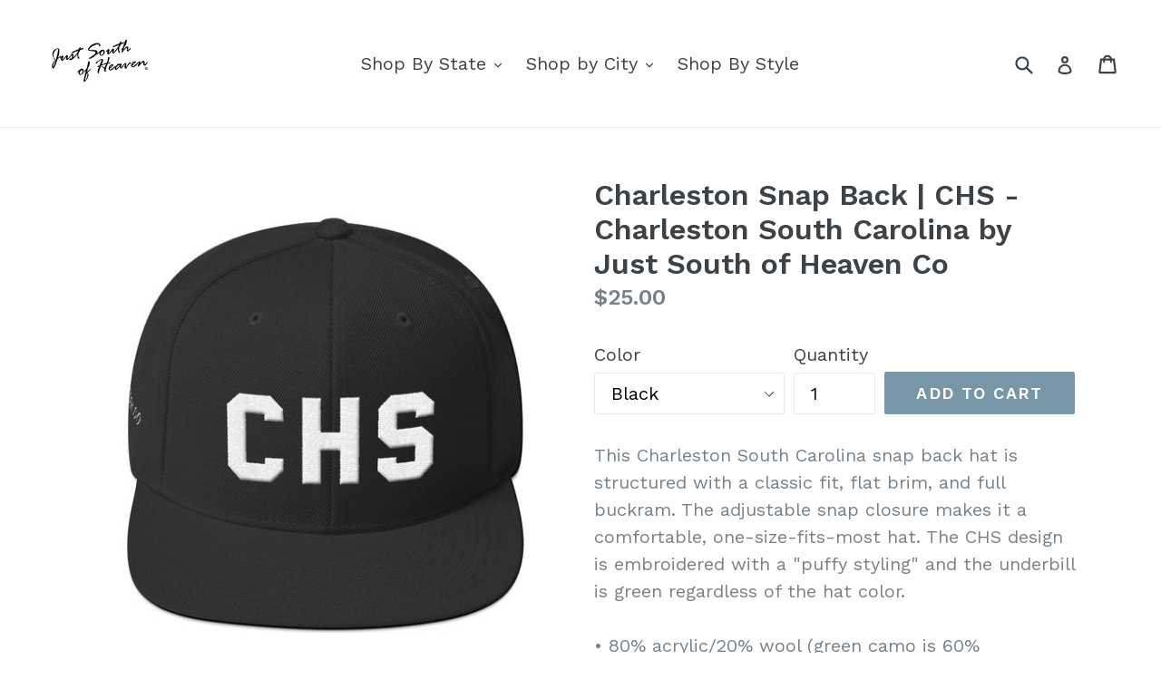

--- FILE ---
content_type: text/html; charset=utf-8
request_url: https://justsouthofheaven.co/collections/frontpage/products/chs-charleton-snapback
body_size: 30514
content:
<!doctype html>
<!--[if IE 9]> <html class="ie9 no-js" lang="en"> <![endif]-->
<!--[if (gt IE 9)|!(IE)]><!--> <html class="no-js" lang="en"> <!--<![endif]-->
<head>
  <meta charset="utf-8">
  <meta http-equiv="X-UA-Compatible" content="IE=edge,chrome=1">
  <meta name="viewport" content="width=device-width,initial-scale=1">
  <meta name="theme-color" content="#7796a8">
  <link rel="canonical" href="https://justsouthofheaven.co/products/chs-charleton-snapback">

  
    <link rel="shortcut icon" href="//justsouthofheaven.co/cdn/shop/files/SPLIT-LOGO-NO-WHITE_32x32.png?v=1613695857" type="image/png">
  

  
  <title>
    Charleston Snap Back | CHS - Charleston South Carolina by Just South o
    
    
    
      &ndash; Just South of Heaven
    
  </title>

  
    <meta name="description" content="This Charleston South Carolina snap back hat is structured with a classic fit, flat brim, and full buckram. The adjustable snap closure makes it a comfortable, one-size-fits-most hat. The CHS design is embroidered with a &quot;puffy styling&quot; and the underbill is green regardless of the hat color. • 80% acrylic/20% wool (gre">
  

  <!-- /snippets/social-meta-tags.liquid -->




<meta property="og:site_name" content="Just South of Heaven">
<meta property="og:url" content="https://justsouthofheaven.co/products/chs-charleton-snapback">
<meta property="og:title" content="Charleston Snap Back | CHS - Charleston South Carolina by Just South of Heaven Co">
<meta property="og:type" content="product">
<meta property="og:description" content="This Charleston South Carolina snap back hat is structured with a classic fit, flat brim, and full buckram. The adjustable snap closure makes it a comfortable, one-size-fits-most hat. The CHS design is embroidered with a &quot;puffy styling&quot; and the underbill is green regardless of the hat color. • 80% acrylic/20% wool (gre">

  <meta property="og:price:amount" content="25.00">
  <meta property="og:price:currency" content="USD">

<meta property="og:image" content="http://justsouthofheaven.co/cdn/shop/products/backwards-snapback-hat-mockup-of-a-trendy-guy-a11840-square_1200x1200.png?v=1553456528"><meta property="og:image" content="http://justsouthofheaven.co/cdn/shop/products/mockup-22bb0d28_1200x1200.jpg?v=1553456528"><meta property="og:image" content="http://justsouthofheaven.co/cdn/shop/products/mockup-74b2510b_1200x1200.jpg?v=1553456528">
<meta property="og:image:secure_url" content="https://justsouthofheaven.co/cdn/shop/products/backwards-snapback-hat-mockup-of-a-trendy-guy-a11840-square_1200x1200.png?v=1553456528"><meta property="og:image:secure_url" content="https://justsouthofheaven.co/cdn/shop/products/mockup-22bb0d28_1200x1200.jpg?v=1553456528"><meta property="og:image:secure_url" content="https://justsouthofheaven.co/cdn/shop/products/mockup-74b2510b_1200x1200.jpg?v=1553456528">


<meta name="twitter:card" content="summary_large_image">
<meta name="twitter:title" content="Charleston Snap Back | CHS - Charleston South Carolina by Just South of Heaven Co">
<meta name="twitter:description" content="This Charleston South Carolina snap back hat is structured with a classic fit, flat brim, and full buckram. The adjustable snap closure makes it a comfortable, one-size-fits-most hat. The CHS design is embroidered with a &quot;puffy styling&quot; and the underbill is green regardless of the hat color. • 80% acrylic/20% wool (gre">


  <link href="//justsouthofheaven.co/cdn/shop/t/1/assets/theme.scss.css?v=92792528533678305781674755561" rel="stylesheet" type="text/css" media="all" />
  
  <link href="//fonts.googleapis.com/css?family=Work+Sans:400,700" rel="stylesheet" type="text/css" media="all" />


  
    <link href="//fonts.googleapis.com/css?family=Work+Sans:600" rel="stylesheet" type="text/css" media="all" />
  



  <script>
    var theme = {
      strings: {
        addToCart: "Add to cart",
        soldOut: "Sold out",
        unavailable: "Unavailable",
        showMore: "Show More",
        showLess: "Show Less",
        addressError: "Error looking up that address",
        addressNoResults: "No results for that address",
        addressQueryLimit: "You have exceeded the Google API usage limit. Consider upgrading to a \u003ca href=\"https:\/\/developers.google.com\/maps\/premium\/usage-limits\"\u003ePremium Plan\u003c\/a\u003e.",
        authError: "There was a problem authenticating your Google Maps account."
      },
      moneyFormat: "${{amount}}"
    }

    document.documentElement.className = document.documentElement.className.replace('no-js', 'js');
  </script>

  <!--[if (lte IE 9) ]><script src="//justsouthofheaven.co/cdn/shop/t/1/assets/match-media.min.js?v=83548857171295169521515540540" type="text/javascript"></script><![endif]-->

  

  <!--[if (gt IE 9)|!(IE)]><!--><script src="//justsouthofheaven.co/cdn/shop/t/1/assets/lazysizes.js?v=113002500607259132011515540540" async="async"></script><!--<![endif]-->
  <!--[if lte IE 9]><script src="//justsouthofheaven.co/cdn/shop/t/1/assets/lazysizes.min.js?v=48"></script><![endif]-->

  <!--[if (gt IE 9)|!(IE)]><!--><script src="//justsouthofheaven.co/cdn/shop/t/1/assets/vendor.js?v=136118274122071307521505783140" defer="defer"></script><!--<![endif]-->
  <!--[if lte IE 9]><script src="//justsouthofheaven.co/cdn/shop/t/1/assets/vendor.js?v=136118274122071307521505783140"></script><![endif]-->

  <!--[if (gt IE 9)|!(IE)]><!--><script src="//justsouthofheaven.co/cdn/shop/t/1/assets/theme.js?v=168334550900084901211515540540" defer="defer"></script><!--<![endif]-->
  <!--[if lte IE 9]><script src="//justsouthofheaven.co/cdn/shop/t/1/assets/theme.js?v=168334550900084901211515540540"></script><![endif]-->

  <script>window.performance && window.performance.mark && window.performance.mark('shopify.content_for_header.start');</script><meta name="google-site-verification" content="GPykvNdqTO1khdUU0lxC4RleRC-8sXcSYl7pShqxvMQ">
<meta id="shopify-digital-wallet" name="shopify-digital-wallet" content="/23739719/digital_wallets/dialog">
<meta name="shopify-checkout-api-token" content="5e05825287959883942fd4aaa75bb551">
<meta id="in-context-paypal-metadata" data-shop-id="23739719" data-venmo-supported="false" data-environment="production" data-locale="en_US" data-paypal-v4="true" data-currency="USD">
<link rel="alternate" type="application/json+oembed" href="https://justsouthofheaven.co/products/chs-charleton-snapback.oembed">
<script async="async" src="/checkouts/internal/preloads.js?locale=en-US"></script>
<link rel="preconnect" href="https://shop.app" crossorigin="anonymous">
<script async="async" src="https://shop.app/checkouts/internal/preloads.js?locale=en-US&shop_id=23739719" crossorigin="anonymous"></script>
<script id="apple-pay-shop-capabilities" type="application/json">{"shopId":23739719,"countryCode":"US","currencyCode":"USD","merchantCapabilities":["supports3DS"],"merchantId":"gid:\/\/shopify\/Shop\/23739719","merchantName":"Just South of Heaven","requiredBillingContactFields":["postalAddress","email"],"requiredShippingContactFields":["postalAddress","email"],"shippingType":"shipping","supportedNetworks":["visa","masterCard","amex","discover","elo","jcb"],"total":{"type":"pending","label":"Just South of Heaven","amount":"1.00"},"shopifyPaymentsEnabled":true,"supportsSubscriptions":true}</script>
<script id="shopify-features" type="application/json">{"accessToken":"5e05825287959883942fd4aaa75bb551","betas":["rich-media-storefront-analytics"],"domain":"justsouthofheaven.co","predictiveSearch":true,"shopId":23739719,"locale":"en"}</script>
<script>var Shopify = Shopify || {};
Shopify.shop = "just-south-of-heaven.myshopify.com";
Shopify.locale = "en";
Shopify.currency = {"active":"USD","rate":"1.0"};
Shopify.country = "US";
Shopify.theme = {"name":"debut","id":2272362526,"schema_name":"Debut","schema_version":"1.10.0","theme_store_id":796,"role":"main"};
Shopify.theme.handle = "null";
Shopify.theme.style = {"id":null,"handle":null};
Shopify.cdnHost = "justsouthofheaven.co/cdn";
Shopify.routes = Shopify.routes || {};
Shopify.routes.root = "/";</script>
<script type="module">!function(o){(o.Shopify=o.Shopify||{}).modules=!0}(window);</script>
<script>!function(o){function n(){var o=[];function n(){o.push(Array.prototype.slice.apply(arguments))}return n.q=o,n}var t=o.Shopify=o.Shopify||{};t.loadFeatures=n(),t.autoloadFeatures=n()}(window);</script>
<script>
  window.ShopifyPay = window.ShopifyPay || {};
  window.ShopifyPay.apiHost = "shop.app\/pay";
  window.ShopifyPay.redirectState = null;
</script>
<script id="shop-js-analytics" type="application/json">{"pageType":"product"}</script>
<script defer="defer" async type="module" src="//justsouthofheaven.co/cdn/shopifycloud/shop-js/modules/v2/client.init-shop-cart-sync_BT-GjEfc.en.esm.js"></script>
<script defer="defer" async type="module" src="//justsouthofheaven.co/cdn/shopifycloud/shop-js/modules/v2/chunk.common_D58fp_Oc.esm.js"></script>
<script defer="defer" async type="module" src="//justsouthofheaven.co/cdn/shopifycloud/shop-js/modules/v2/chunk.modal_xMitdFEc.esm.js"></script>
<script type="module">
  await import("//justsouthofheaven.co/cdn/shopifycloud/shop-js/modules/v2/client.init-shop-cart-sync_BT-GjEfc.en.esm.js");
await import("//justsouthofheaven.co/cdn/shopifycloud/shop-js/modules/v2/chunk.common_D58fp_Oc.esm.js");
await import("//justsouthofheaven.co/cdn/shopifycloud/shop-js/modules/v2/chunk.modal_xMitdFEc.esm.js");

  window.Shopify.SignInWithShop?.initShopCartSync?.({"fedCMEnabled":true,"windoidEnabled":true});

</script>
<script>
  window.Shopify = window.Shopify || {};
  if (!window.Shopify.featureAssets) window.Shopify.featureAssets = {};
  window.Shopify.featureAssets['shop-js'] = {"shop-cart-sync":["modules/v2/client.shop-cart-sync_DZOKe7Ll.en.esm.js","modules/v2/chunk.common_D58fp_Oc.esm.js","modules/v2/chunk.modal_xMitdFEc.esm.js"],"init-fed-cm":["modules/v2/client.init-fed-cm_B6oLuCjv.en.esm.js","modules/v2/chunk.common_D58fp_Oc.esm.js","modules/v2/chunk.modal_xMitdFEc.esm.js"],"shop-cash-offers":["modules/v2/client.shop-cash-offers_D2sdYoxE.en.esm.js","modules/v2/chunk.common_D58fp_Oc.esm.js","modules/v2/chunk.modal_xMitdFEc.esm.js"],"shop-login-button":["modules/v2/client.shop-login-button_QeVjl5Y3.en.esm.js","modules/v2/chunk.common_D58fp_Oc.esm.js","modules/v2/chunk.modal_xMitdFEc.esm.js"],"pay-button":["modules/v2/client.pay-button_DXTOsIq6.en.esm.js","modules/v2/chunk.common_D58fp_Oc.esm.js","modules/v2/chunk.modal_xMitdFEc.esm.js"],"shop-button":["modules/v2/client.shop-button_DQZHx9pm.en.esm.js","modules/v2/chunk.common_D58fp_Oc.esm.js","modules/v2/chunk.modal_xMitdFEc.esm.js"],"avatar":["modules/v2/client.avatar_BTnouDA3.en.esm.js"],"init-windoid":["modules/v2/client.init-windoid_CR1B-cfM.en.esm.js","modules/v2/chunk.common_D58fp_Oc.esm.js","modules/v2/chunk.modal_xMitdFEc.esm.js"],"init-shop-for-new-customer-accounts":["modules/v2/client.init-shop-for-new-customer-accounts_C_vY_xzh.en.esm.js","modules/v2/client.shop-login-button_QeVjl5Y3.en.esm.js","modules/v2/chunk.common_D58fp_Oc.esm.js","modules/v2/chunk.modal_xMitdFEc.esm.js"],"init-shop-email-lookup-coordinator":["modules/v2/client.init-shop-email-lookup-coordinator_BI7n9ZSv.en.esm.js","modules/v2/chunk.common_D58fp_Oc.esm.js","modules/v2/chunk.modal_xMitdFEc.esm.js"],"init-shop-cart-sync":["modules/v2/client.init-shop-cart-sync_BT-GjEfc.en.esm.js","modules/v2/chunk.common_D58fp_Oc.esm.js","modules/v2/chunk.modal_xMitdFEc.esm.js"],"shop-toast-manager":["modules/v2/client.shop-toast-manager_DiYdP3xc.en.esm.js","modules/v2/chunk.common_D58fp_Oc.esm.js","modules/v2/chunk.modal_xMitdFEc.esm.js"],"init-customer-accounts":["modules/v2/client.init-customer-accounts_D9ZNqS-Q.en.esm.js","modules/v2/client.shop-login-button_QeVjl5Y3.en.esm.js","modules/v2/chunk.common_D58fp_Oc.esm.js","modules/v2/chunk.modal_xMitdFEc.esm.js"],"init-customer-accounts-sign-up":["modules/v2/client.init-customer-accounts-sign-up_iGw4briv.en.esm.js","modules/v2/client.shop-login-button_QeVjl5Y3.en.esm.js","modules/v2/chunk.common_D58fp_Oc.esm.js","modules/v2/chunk.modal_xMitdFEc.esm.js"],"shop-follow-button":["modules/v2/client.shop-follow-button_CqMgW2wH.en.esm.js","modules/v2/chunk.common_D58fp_Oc.esm.js","modules/v2/chunk.modal_xMitdFEc.esm.js"],"checkout-modal":["modules/v2/client.checkout-modal_xHeaAweL.en.esm.js","modules/v2/chunk.common_D58fp_Oc.esm.js","modules/v2/chunk.modal_xMitdFEc.esm.js"],"shop-login":["modules/v2/client.shop-login_D91U-Q7h.en.esm.js","modules/v2/chunk.common_D58fp_Oc.esm.js","modules/v2/chunk.modal_xMitdFEc.esm.js"],"lead-capture":["modules/v2/client.lead-capture_BJmE1dJe.en.esm.js","modules/v2/chunk.common_D58fp_Oc.esm.js","modules/v2/chunk.modal_xMitdFEc.esm.js"],"payment-terms":["modules/v2/client.payment-terms_Ci9AEqFq.en.esm.js","modules/v2/chunk.common_D58fp_Oc.esm.js","modules/v2/chunk.modal_xMitdFEc.esm.js"]};
</script>
<script>(function() {
  var isLoaded = false;
  function asyncLoad() {
    if (isLoaded) return;
    isLoaded = true;
    var urls = ["https:\/\/scripttags.justuno.com\/shopify_justuno_23739719_93e4a570-4811-11e9-8f69-07bb4989df62.js?shop=just-south-of-heaven.myshopify.com","\/\/cdn.shopify.com\/proxy\/428c19b576ad38e2fb2a72c35dceb0412adc4a4982e5d8d4197c28d2069cd282\/static.cdn.printful.com\/static\/js\/external\/shopify-product-customizer.js?v=0.28\u0026shop=just-south-of-heaven.myshopify.com\u0026sp-cache-control=cHVibGljLCBtYXgtYWdlPTkwMA"];
    for (var i = 0; i < urls.length; i++) {
      var s = document.createElement('script');
      s.type = 'text/javascript';
      s.async = true;
      s.src = urls[i];
      var x = document.getElementsByTagName('script')[0];
      x.parentNode.insertBefore(s, x);
    }
  };
  if(window.attachEvent) {
    window.attachEvent('onload', asyncLoad);
  } else {
    window.addEventListener('load', asyncLoad, false);
  }
})();</script>
<script id="__st">var __st={"a":23739719,"offset":-18000,"reqid":"c4b3cb85-4f6b-4cfe-840f-c676f47bb5c5-1769471652","pageurl":"justsouthofheaven.co\/collections\/frontpage\/products\/chs-charleton-snapback","u":"673b115155d0","p":"product","rtyp":"product","rid":753692868707};</script>
<script>window.ShopifyPaypalV4VisibilityTracking = true;</script>
<script id="captcha-bootstrap">!function(){'use strict';const t='contact',e='account',n='new_comment',o=[[t,t],['blogs',n],['comments',n],[t,'customer']],c=[[e,'customer_login'],[e,'guest_login'],[e,'recover_customer_password'],[e,'create_customer']],r=t=>t.map((([t,e])=>`form[action*='/${t}']:not([data-nocaptcha='true']) input[name='form_type'][value='${e}']`)).join(','),a=t=>()=>t?[...document.querySelectorAll(t)].map((t=>t.form)):[];function s(){const t=[...o],e=r(t);return a(e)}const i='password',u='form_key',d=['recaptcha-v3-token','g-recaptcha-response','h-captcha-response',i],f=()=>{try{return window.sessionStorage}catch{return}},m='__shopify_v',_=t=>t.elements[u];function p(t,e,n=!1){try{const o=window.sessionStorage,c=JSON.parse(o.getItem(e)),{data:r}=function(t){const{data:e,action:n}=t;return t[m]||n?{data:e,action:n}:{data:t,action:n}}(c);for(const[e,n]of Object.entries(r))t.elements[e]&&(t.elements[e].value=n);n&&o.removeItem(e)}catch(o){console.error('form repopulation failed',{error:o})}}const l='form_type',E='cptcha';function T(t){t.dataset[E]=!0}const w=window,h=w.document,L='Shopify',v='ce_forms',y='captcha';let A=!1;((t,e)=>{const n=(g='f06e6c50-85a8-45c8-87d0-21a2b65856fe',I='https://cdn.shopify.com/shopifycloud/storefront-forms-hcaptcha/ce_storefront_forms_captcha_hcaptcha.v1.5.2.iife.js',D={infoText:'Protected by hCaptcha',privacyText:'Privacy',termsText:'Terms'},(t,e,n)=>{const o=w[L][v],c=o.bindForm;if(c)return c(t,g,e,D).then(n);var r;o.q.push([[t,g,e,D],n]),r=I,A||(h.body.append(Object.assign(h.createElement('script'),{id:'captcha-provider',async:!0,src:r})),A=!0)});var g,I,D;w[L]=w[L]||{},w[L][v]=w[L][v]||{},w[L][v].q=[],w[L][y]=w[L][y]||{},w[L][y].protect=function(t,e){n(t,void 0,e),T(t)},Object.freeze(w[L][y]),function(t,e,n,w,h,L){const[v,y,A,g]=function(t,e,n){const i=e?o:[],u=t?c:[],d=[...i,...u],f=r(d),m=r(i),_=r(d.filter((([t,e])=>n.includes(e))));return[a(f),a(m),a(_),s()]}(w,h,L),I=t=>{const e=t.target;return e instanceof HTMLFormElement?e:e&&e.form},D=t=>v().includes(t);t.addEventListener('submit',(t=>{const e=I(t);if(!e)return;const n=D(e)&&!e.dataset.hcaptchaBound&&!e.dataset.recaptchaBound,o=_(e),c=g().includes(e)&&(!o||!o.value);(n||c)&&t.preventDefault(),c&&!n&&(function(t){try{if(!f())return;!function(t){const e=f();if(!e)return;const n=_(t);if(!n)return;const o=n.value;o&&e.removeItem(o)}(t);const e=Array.from(Array(32),(()=>Math.random().toString(36)[2])).join('');!function(t,e){_(t)||t.append(Object.assign(document.createElement('input'),{type:'hidden',name:u})),t.elements[u].value=e}(t,e),function(t,e){const n=f();if(!n)return;const o=[...t.querySelectorAll(`input[type='${i}']`)].map((({name:t})=>t)),c=[...d,...o],r={};for(const[a,s]of new FormData(t).entries())c.includes(a)||(r[a]=s);n.setItem(e,JSON.stringify({[m]:1,action:t.action,data:r}))}(t,e)}catch(e){console.error('failed to persist form',e)}}(e),e.submit())}));const S=(t,e)=>{t&&!t.dataset[E]&&(n(t,e.some((e=>e===t))),T(t))};for(const o of['focusin','change'])t.addEventListener(o,(t=>{const e=I(t);D(e)&&S(e,y())}));const B=e.get('form_key'),M=e.get(l),P=B&&M;t.addEventListener('DOMContentLoaded',(()=>{const t=y();if(P)for(const e of t)e.elements[l].value===M&&p(e,B);[...new Set([...A(),...v().filter((t=>'true'===t.dataset.shopifyCaptcha))])].forEach((e=>S(e,t)))}))}(h,new URLSearchParams(w.location.search),n,t,e,['guest_login'])})(!0,!0)}();</script>
<script integrity="sha256-4kQ18oKyAcykRKYeNunJcIwy7WH5gtpwJnB7kiuLZ1E=" data-source-attribution="shopify.loadfeatures" defer="defer" src="//justsouthofheaven.co/cdn/shopifycloud/storefront/assets/storefront/load_feature-a0a9edcb.js" crossorigin="anonymous"></script>
<script crossorigin="anonymous" defer="defer" src="//justsouthofheaven.co/cdn/shopifycloud/storefront/assets/shopify_pay/storefront-65b4c6d7.js?v=20250812"></script>
<script data-source-attribution="shopify.dynamic_checkout.dynamic.init">var Shopify=Shopify||{};Shopify.PaymentButton=Shopify.PaymentButton||{isStorefrontPortableWallets:!0,init:function(){window.Shopify.PaymentButton.init=function(){};var t=document.createElement("script");t.src="https://justsouthofheaven.co/cdn/shopifycloud/portable-wallets/latest/portable-wallets.en.js",t.type="module",document.head.appendChild(t)}};
</script>
<script data-source-attribution="shopify.dynamic_checkout.buyer_consent">
  function portableWalletsHideBuyerConsent(e){var t=document.getElementById("shopify-buyer-consent"),n=document.getElementById("shopify-subscription-policy-button");t&&n&&(t.classList.add("hidden"),t.setAttribute("aria-hidden","true"),n.removeEventListener("click",e))}function portableWalletsShowBuyerConsent(e){var t=document.getElementById("shopify-buyer-consent"),n=document.getElementById("shopify-subscription-policy-button");t&&n&&(t.classList.remove("hidden"),t.removeAttribute("aria-hidden"),n.addEventListener("click",e))}window.Shopify?.PaymentButton&&(window.Shopify.PaymentButton.hideBuyerConsent=portableWalletsHideBuyerConsent,window.Shopify.PaymentButton.showBuyerConsent=portableWalletsShowBuyerConsent);
</script>
<script data-source-attribution="shopify.dynamic_checkout.cart.bootstrap">document.addEventListener("DOMContentLoaded",(function(){function t(){return document.querySelector("shopify-accelerated-checkout-cart, shopify-accelerated-checkout")}if(t())Shopify.PaymentButton.init();else{new MutationObserver((function(e,n){t()&&(Shopify.PaymentButton.init(),n.disconnect())})).observe(document.body,{childList:!0,subtree:!0})}}));
</script>
<link id="shopify-accelerated-checkout-styles" rel="stylesheet" media="screen" href="https://justsouthofheaven.co/cdn/shopifycloud/portable-wallets/latest/accelerated-checkout-backwards-compat.css" crossorigin="anonymous">
<style id="shopify-accelerated-checkout-cart">
        #shopify-buyer-consent {
  margin-top: 1em;
  display: inline-block;
  width: 100%;
}

#shopify-buyer-consent.hidden {
  display: none;
}

#shopify-subscription-policy-button {
  background: none;
  border: none;
  padding: 0;
  text-decoration: underline;
  font-size: inherit;
  cursor: pointer;
}

#shopify-subscription-policy-button::before {
  box-shadow: none;
}

      </style>

<script>window.performance && window.performance.mark && window.performance.mark('shopify.content_for_header.end');</script>
    <meta name="google-site-verification" content="-aEiGc2T9lIy5rNhuq-ohRJvnOQjsMcPH2yHTHUNwMM" />
<link href="https://monorail-edge.shopifysvc.com" rel="dns-prefetch">
<script>(function(){if ("sendBeacon" in navigator && "performance" in window) {try {var session_token_from_headers = performance.getEntriesByType('navigation')[0].serverTiming.find(x => x.name == '_s').description;} catch {var session_token_from_headers = undefined;}var session_cookie_matches = document.cookie.match(/_shopify_s=([^;]*)/);var session_token_from_cookie = session_cookie_matches && session_cookie_matches.length === 2 ? session_cookie_matches[1] : "";var session_token = session_token_from_headers || session_token_from_cookie || "";function handle_abandonment_event(e) {var entries = performance.getEntries().filter(function(entry) {return /monorail-edge.shopifysvc.com/.test(entry.name);});if (!window.abandonment_tracked && entries.length === 0) {window.abandonment_tracked = true;var currentMs = Date.now();var navigation_start = performance.timing.navigationStart;var payload = {shop_id: 23739719,url: window.location.href,navigation_start,duration: currentMs - navigation_start,session_token,page_type: "product"};window.navigator.sendBeacon("https://monorail-edge.shopifysvc.com/v1/produce", JSON.stringify({schema_id: "online_store_buyer_site_abandonment/1.1",payload: payload,metadata: {event_created_at_ms: currentMs,event_sent_at_ms: currentMs}}));}}window.addEventListener('pagehide', handle_abandonment_event);}}());</script>
<script id="web-pixels-manager-setup">(function e(e,d,r,n,o){if(void 0===o&&(o={}),!Boolean(null===(a=null===(i=window.Shopify)||void 0===i?void 0:i.analytics)||void 0===a?void 0:a.replayQueue)){var i,a;window.Shopify=window.Shopify||{};var t=window.Shopify;t.analytics=t.analytics||{};var s=t.analytics;s.replayQueue=[],s.publish=function(e,d,r){return s.replayQueue.push([e,d,r]),!0};try{self.performance.mark("wpm:start")}catch(e){}var l=function(){var e={modern:/Edge?\/(1{2}[4-9]|1[2-9]\d|[2-9]\d{2}|\d{4,})\.\d+(\.\d+|)|Firefox\/(1{2}[4-9]|1[2-9]\d|[2-9]\d{2}|\d{4,})\.\d+(\.\d+|)|Chrom(ium|e)\/(9{2}|\d{3,})\.\d+(\.\d+|)|(Maci|X1{2}).+ Version\/(15\.\d+|(1[6-9]|[2-9]\d|\d{3,})\.\d+)([,.]\d+|)( \(\w+\)|)( Mobile\/\w+|) Safari\/|Chrome.+OPR\/(9{2}|\d{3,})\.\d+\.\d+|(CPU[ +]OS|iPhone[ +]OS|CPU[ +]iPhone|CPU IPhone OS|CPU iPad OS)[ +]+(15[._]\d+|(1[6-9]|[2-9]\d|\d{3,})[._]\d+)([._]\d+|)|Android:?[ /-](13[3-9]|1[4-9]\d|[2-9]\d{2}|\d{4,})(\.\d+|)(\.\d+|)|Android.+Firefox\/(13[5-9]|1[4-9]\d|[2-9]\d{2}|\d{4,})\.\d+(\.\d+|)|Android.+Chrom(ium|e)\/(13[3-9]|1[4-9]\d|[2-9]\d{2}|\d{4,})\.\d+(\.\d+|)|SamsungBrowser\/([2-9]\d|\d{3,})\.\d+/,legacy:/Edge?\/(1[6-9]|[2-9]\d|\d{3,})\.\d+(\.\d+|)|Firefox\/(5[4-9]|[6-9]\d|\d{3,})\.\d+(\.\d+|)|Chrom(ium|e)\/(5[1-9]|[6-9]\d|\d{3,})\.\d+(\.\d+|)([\d.]+$|.*Safari\/(?![\d.]+ Edge\/[\d.]+$))|(Maci|X1{2}).+ Version\/(10\.\d+|(1[1-9]|[2-9]\d|\d{3,})\.\d+)([,.]\d+|)( \(\w+\)|)( Mobile\/\w+|) Safari\/|Chrome.+OPR\/(3[89]|[4-9]\d|\d{3,})\.\d+\.\d+|(CPU[ +]OS|iPhone[ +]OS|CPU[ +]iPhone|CPU IPhone OS|CPU iPad OS)[ +]+(10[._]\d+|(1[1-9]|[2-9]\d|\d{3,})[._]\d+)([._]\d+|)|Android:?[ /-](13[3-9]|1[4-9]\d|[2-9]\d{2}|\d{4,})(\.\d+|)(\.\d+|)|Mobile Safari.+OPR\/([89]\d|\d{3,})\.\d+\.\d+|Android.+Firefox\/(13[5-9]|1[4-9]\d|[2-9]\d{2}|\d{4,})\.\d+(\.\d+|)|Android.+Chrom(ium|e)\/(13[3-9]|1[4-9]\d|[2-9]\d{2}|\d{4,})\.\d+(\.\d+|)|Android.+(UC? ?Browser|UCWEB|U3)[ /]?(15\.([5-9]|\d{2,})|(1[6-9]|[2-9]\d|\d{3,})\.\d+)\.\d+|SamsungBrowser\/(5\.\d+|([6-9]|\d{2,})\.\d+)|Android.+MQ{2}Browser\/(14(\.(9|\d{2,})|)|(1[5-9]|[2-9]\d|\d{3,})(\.\d+|))(\.\d+|)|K[Aa][Ii]OS\/(3\.\d+|([4-9]|\d{2,})\.\d+)(\.\d+|)/},d=e.modern,r=e.legacy,n=navigator.userAgent;return n.match(d)?"modern":n.match(r)?"legacy":"unknown"}(),u="modern"===l?"modern":"legacy",c=(null!=n?n:{modern:"",legacy:""})[u],f=function(e){return[e.baseUrl,"/wpm","/b",e.hashVersion,"modern"===e.buildTarget?"m":"l",".js"].join("")}({baseUrl:d,hashVersion:r,buildTarget:u}),m=function(e){var d=e.version,r=e.bundleTarget,n=e.surface,o=e.pageUrl,i=e.monorailEndpoint;return{emit:function(e){var a=e.status,t=e.errorMsg,s=(new Date).getTime(),l=JSON.stringify({metadata:{event_sent_at_ms:s},events:[{schema_id:"web_pixels_manager_load/3.1",payload:{version:d,bundle_target:r,page_url:o,status:a,surface:n,error_msg:t},metadata:{event_created_at_ms:s}}]});if(!i)return console&&console.warn&&console.warn("[Web Pixels Manager] No Monorail endpoint provided, skipping logging."),!1;try{return self.navigator.sendBeacon.bind(self.navigator)(i,l)}catch(e){}var u=new XMLHttpRequest;try{return u.open("POST",i,!0),u.setRequestHeader("Content-Type","text/plain"),u.send(l),!0}catch(e){return console&&console.warn&&console.warn("[Web Pixels Manager] Got an unhandled error while logging to Monorail."),!1}}}}({version:r,bundleTarget:l,surface:e.surface,pageUrl:self.location.href,monorailEndpoint:e.monorailEndpoint});try{o.browserTarget=l,function(e){var d=e.src,r=e.async,n=void 0===r||r,o=e.onload,i=e.onerror,a=e.sri,t=e.scriptDataAttributes,s=void 0===t?{}:t,l=document.createElement("script"),u=document.querySelector("head"),c=document.querySelector("body");if(l.async=n,l.src=d,a&&(l.integrity=a,l.crossOrigin="anonymous"),s)for(var f in s)if(Object.prototype.hasOwnProperty.call(s,f))try{l.dataset[f]=s[f]}catch(e){}if(o&&l.addEventListener("load",o),i&&l.addEventListener("error",i),u)u.appendChild(l);else{if(!c)throw new Error("Did not find a head or body element to append the script");c.appendChild(l)}}({src:f,async:!0,onload:function(){if(!function(){var e,d;return Boolean(null===(d=null===(e=window.Shopify)||void 0===e?void 0:e.analytics)||void 0===d?void 0:d.initialized)}()){var d=window.webPixelsManager.init(e)||void 0;if(d){var r=window.Shopify.analytics;r.replayQueue.forEach((function(e){var r=e[0],n=e[1],o=e[2];d.publishCustomEvent(r,n,o)})),r.replayQueue=[],r.publish=d.publishCustomEvent,r.visitor=d.visitor,r.initialized=!0}}},onerror:function(){return m.emit({status:"failed",errorMsg:"".concat(f," has failed to load")})},sri:function(e){var d=/^sha384-[A-Za-z0-9+/=]+$/;return"string"==typeof e&&d.test(e)}(c)?c:"",scriptDataAttributes:o}),m.emit({status:"loading"})}catch(e){m.emit({status:"failed",errorMsg:(null==e?void 0:e.message)||"Unknown error"})}}})({shopId: 23739719,storefrontBaseUrl: "https://justsouthofheaven.co",extensionsBaseUrl: "https://extensions.shopifycdn.com/cdn/shopifycloud/web-pixels-manager",monorailEndpoint: "https://monorail-edge.shopifysvc.com/unstable/produce_batch",surface: "storefront-renderer",enabledBetaFlags: ["2dca8a86"],webPixelsConfigList: [{"id":"716144948","configuration":"{\"config\":\"{\\\"pixel_id\\\":\\\"GT-PBSCQGB\\\",\\\"target_country\\\":\\\"US\\\",\\\"gtag_events\\\":[{\\\"type\\\":\\\"purchase\\\",\\\"action_label\\\":\\\"MC-8PRDZW7GBF\\\"},{\\\"type\\\":\\\"page_view\\\",\\\"action_label\\\":\\\"MC-8PRDZW7GBF\\\"},{\\\"type\\\":\\\"view_item\\\",\\\"action_label\\\":\\\"MC-8PRDZW7GBF\\\"}],\\\"enable_monitoring_mode\\\":false}\"}","eventPayloadVersion":"v1","runtimeContext":"OPEN","scriptVersion":"b2a88bafab3e21179ed38636efcd8a93","type":"APP","apiClientId":1780363,"privacyPurposes":[],"dataSharingAdjustments":{"protectedCustomerApprovalScopes":["read_customer_address","read_customer_email","read_customer_name","read_customer_personal_data","read_customer_phone"]}},{"id":"571572532","configuration":"{\"pixelCode\":\"CJ8H5KRC77UCN3MLR090\"}","eventPayloadVersion":"v1","runtimeContext":"STRICT","scriptVersion":"22e92c2ad45662f435e4801458fb78cc","type":"APP","apiClientId":4383523,"privacyPurposes":["ANALYTICS","MARKETING","SALE_OF_DATA"],"dataSharingAdjustments":{"protectedCustomerApprovalScopes":["read_customer_address","read_customer_email","read_customer_name","read_customer_personal_data","read_customer_phone"]}},{"id":"126517556","eventPayloadVersion":"v1","runtimeContext":"LAX","scriptVersion":"1","type":"CUSTOM","privacyPurposes":["ANALYTICS"],"name":"Google Analytics tag (migrated)"},{"id":"shopify-app-pixel","configuration":"{}","eventPayloadVersion":"v1","runtimeContext":"STRICT","scriptVersion":"0450","apiClientId":"shopify-pixel","type":"APP","privacyPurposes":["ANALYTICS","MARKETING"]},{"id":"shopify-custom-pixel","eventPayloadVersion":"v1","runtimeContext":"LAX","scriptVersion":"0450","apiClientId":"shopify-pixel","type":"CUSTOM","privacyPurposes":["ANALYTICS","MARKETING"]}],isMerchantRequest: false,initData: {"shop":{"name":"Just South of Heaven","paymentSettings":{"currencyCode":"USD"},"myshopifyDomain":"just-south-of-heaven.myshopify.com","countryCode":"US","storefrontUrl":"https:\/\/justsouthofheaven.co"},"customer":null,"cart":null,"checkout":null,"productVariants":[{"price":{"amount":25.0,"currencyCode":"USD"},"product":{"title":"Charleston Snap Back | CHS - Charleston South Carolina by Just South of Heaven Co","vendor":"Just South of Heaven","id":"753692868707","untranslatedTitle":"Charleston Snap Back | CHS - Charleston South Carolina by Just South of Heaven Co","url":"\/products\/chs-charleton-snapback","type":""},"id":"8169349840995","image":{"src":"\/\/justsouthofheaven.co\/cdn\/shop\/products\/mockup-22bb0d28.jpg?v=1553456528"},"sku":"2015046","title":"Black","untranslatedTitle":"Black"},{"price":{"amount":25.0,"currencyCode":"USD"},"product":{"title":"Charleston Snap Back | CHS - Charleston South Carolina by Just South of Heaven Co","vendor":"Just South of Heaven","id":"753692868707","untranslatedTitle":"Charleston Snap Back | CHS - Charleston South Carolina by Just South of Heaven Co","url":"\/products\/chs-charleton-snapback","type":""},"id":"8169349873763","image":{"src":"\/\/justsouthofheaven.co\/cdn\/shop\/products\/mockup-476a183c.jpg?v=1553456528"},"sku":"2979986","title":"Dark Grey","untranslatedTitle":"Dark Grey"},{"price":{"amount":25.0,"currencyCode":"USD"},"product":{"title":"Charleston Snap Back | CHS - Charleston South Carolina by Just South of Heaven Co","vendor":"Just South of Heaven","id":"753692868707","untranslatedTitle":"Charleston Snap Back | CHS - Charleston South Carolina by Just South of Heaven Co","url":"\/products\/chs-charleton-snapback","type":""},"id":"8169349906531","image":{"src":"\/\/justsouthofheaven.co\/cdn\/shop\/products\/mockup-f9d45974.jpg?v=1553456528"},"sku":"9784889","title":"Dark Navy","untranslatedTitle":"Dark Navy"},{"price":{"amount":25.0,"currencyCode":"USD"},"product":{"title":"Charleston Snap Back | CHS - Charleston South Carolina by Just South of Heaven Co","vendor":"Just South of Heaven","id":"753692868707","untranslatedTitle":"Charleston Snap Back | CHS - Charleston South Carolina by Just South of Heaven Co","url":"\/products\/chs-charleton-snapback","type":""},"id":"8169349939299","image":{"src":"\/\/justsouthofheaven.co\/cdn\/shop\/products\/mockup-35353f99.jpg?v=1553456528"},"sku":"3511550","title":"Spruce","untranslatedTitle":"Spruce"},{"price":{"amount":25.0,"currencyCode":"USD"},"product":{"title":"Charleston Snap Back | CHS - Charleston South Carolina by Just South of Heaven Co","vendor":"Just South of Heaven","id":"753692868707","untranslatedTitle":"Charleston Snap Back | CHS - Charleston South Carolina by Just South of Heaven Co","url":"\/products\/chs-charleton-snapback","type":""},"id":"8169349972067","image":{"src":"\/\/justsouthofheaven.co\/cdn\/shop\/products\/mockup-87ca6c2e.jpg?v=1553456528"},"sku":"1899493","title":"Maroon","untranslatedTitle":"Maroon"}],"purchasingCompany":null},},"https://justsouthofheaven.co/cdn","fcfee988w5aeb613cpc8e4bc33m6693e112",{"modern":"","legacy":""},{"shopId":"23739719","storefrontBaseUrl":"https:\/\/justsouthofheaven.co","extensionBaseUrl":"https:\/\/extensions.shopifycdn.com\/cdn\/shopifycloud\/web-pixels-manager","surface":"storefront-renderer","enabledBetaFlags":"[\"2dca8a86\"]","isMerchantRequest":"false","hashVersion":"fcfee988w5aeb613cpc8e4bc33m6693e112","publish":"custom","events":"[[\"page_viewed\",{}],[\"product_viewed\",{\"productVariant\":{\"price\":{\"amount\":25.0,\"currencyCode\":\"USD\"},\"product\":{\"title\":\"Charleston Snap Back | CHS - Charleston South Carolina by Just South of Heaven Co\",\"vendor\":\"Just South of Heaven\",\"id\":\"753692868707\",\"untranslatedTitle\":\"Charleston Snap Back | CHS - Charleston South Carolina by Just South of Heaven Co\",\"url\":\"\/products\/chs-charleton-snapback\",\"type\":\"\"},\"id\":\"8169349840995\",\"image\":{\"src\":\"\/\/justsouthofheaven.co\/cdn\/shop\/products\/mockup-22bb0d28.jpg?v=1553456528\"},\"sku\":\"2015046\",\"title\":\"Black\",\"untranslatedTitle\":\"Black\"}}]]"});</script><script>
  window.ShopifyAnalytics = window.ShopifyAnalytics || {};
  window.ShopifyAnalytics.meta = window.ShopifyAnalytics.meta || {};
  window.ShopifyAnalytics.meta.currency = 'USD';
  var meta = {"product":{"id":753692868707,"gid":"gid:\/\/shopify\/Product\/753692868707","vendor":"Just South of Heaven","type":"","handle":"chs-charleton-snapback","variants":[{"id":8169349840995,"price":2500,"name":"Charleston Snap Back | CHS - Charleston South Carolina by Just South of Heaven Co - Black","public_title":"Black","sku":"2015046"},{"id":8169349873763,"price":2500,"name":"Charleston Snap Back | CHS - Charleston South Carolina by Just South of Heaven Co - Dark Grey","public_title":"Dark Grey","sku":"2979986"},{"id":8169349906531,"price":2500,"name":"Charleston Snap Back | CHS - Charleston South Carolina by Just South of Heaven Co - Dark Navy","public_title":"Dark Navy","sku":"9784889"},{"id":8169349939299,"price":2500,"name":"Charleston Snap Back | CHS - Charleston South Carolina by Just South of Heaven Co - Spruce","public_title":"Spruce","sku":"3511550"},{"id":8169349972067,"price":2500,"name":"Charleston Snap Back | CHS - Charleston South Carolina by Just South of Heaven Co - Maroon","public_title":"Maroon","sku":"1899493"}],"remote":false},"page":{"pageType":"product","resourceType":"product","resourceId":753692868707,"requestId":"c4b3cb85-4f6b-4cfe-840f-c676f47bb5c5-1769471652"}};
  for (var attr in meta) {
    window.ShopifyAnalytics.meta[attr] = meta[attr];
  }
</script>
<script class="analytics">
  (function () {
    var customDocumentWrite = function(content) {
      var jquery = null;

      if (window.jQuery) {
        jquery = window.jQuery;
      } else if (window.Checkout && window.Checkout.$) {
        jquery = window.Checkout.$;
      }

      if (jquery) {
        jquery('body').append(content);
      }
    };

    var hasLoggedConversion = function(token) {
      if (token) {
        return document.cookie.indexOf('loggedConversion=' + token) !== -1;
      }
      return false;
    }

    var setCookieIfConversion = function(token) {
      if (token) {
        var twoMonthsFromNow = new Date(Date.now());
        twoMonthsFromNow.setMonth(twoMonthsFromNow.getMonth() + 2);

        document.cookie = 'loggedConversion=' + token + '; expires=' + twoMonthsFromNow;
      }
    }

    var trekkie = window.ShopifyAnalytics.lib = window.trekkie = window.trekkie || [];
    if (trekkie.integrations) {
      return;
    }
    trekkie.methods = [
      'identify',
      'page',
      'ready',
      'track',
      'trackForm',
      'trackLink'
    ];
    trekkie.factory = function(method) {
      return function() {
        var args = Array.prototype.slice.call(arguments);
        args.unshift(method);
        trekkie.push(args);
        return trekkie;
      };
    };
    for (var i = 0; i < trekkie.methods.length; i++) {
      var key = trekkie.methods[i];
      trekkie[key] = trekkie.factory(key);
    }
    trekkie.load = function(config) {
      trekkie.config = config || {};
      trekkie.config.initialDocumentCookie = document.cookie;
      var first = document.getElementsByTagName('script')[0];
      var script = document.createElement('script');
      script.type = 'text/javascript';
      script.onerror = function(e) {
        var scriptFallback = document.createElement('script');
        scriptFallback.type = 'text/javascript';
        scriptFallback.onerror = function(error) {
                var Monorail = {
      produce: function produce(monorailDomain, schemaId, payload) {
        var currentMs = new Date().getTime();
        var event = {
          schema_id: schemaId,
          payload: payload,
          metadata: {
            event_created_at_ms: currentMs,
            event_sent_at_ms: currentMs
          }
        };
        return Monorail.sendRequest("https://" + monorailDomain + "/v1/produce", JSON.stringify(event));
      },
      sendRequest: function sendRequest(endpointUrl, payload) {
        // Try the sendBeacon API
        if (window && window.navigator && typeof window.navigator.sendBeacon === 'function' && typeof window.Blob === 'function' && !Monorail.isIos12()) {
          var blobData = new window.Blob([payload], {
            type: 'text/plain'
          });

          if (window.navigator.sendBeacon(endpointUrl, blobData)) {
            return true;
          } // sendBeacon was not successful

        } // XHR beacon

        var xhr = new XMLHttpRequest();

        try {
          xhr.open('POST', endpointUrl);
          xhr.setRequestHeader('Content-Type', 'text/plain');
          xhr.send(payload);
        } catch (e) {
          console.log(e);
        }

        return false;
      },
      isIos12: function isIos12() {
        return window.navigator.userAgent.lastIndexOf('iPhone; CPU iPhone OS 12_') !== -1 || window.navigator.userAgent.lastIndexOf('iPad; CPU OS 12_') !== -1;
      }
    };
    Monorail.produce('monorail-edge.shopifysvc.com',
      'trekkie_storefront_load_errors/1.1',
      {shop_id: 23739719,
      theme_id: 2272362526,
      app_name: "storefront",
      context_url: window.location.href,
      source_url: "//justsouthofheaven.co/cdn/s/trekkie.storefront.a804e9514e4efded663580eddd6991fcc12b5451.min.js"});

        };
        scriptFallback.async = true;
        scriptFallback.src = '//justsouthofheaven.co/cdn/s/trekkie.storefront.a804e9514e4efded663580eddd6991fcc12b5451.min.js';
        first.parentNode.insertBefore(scriptFallback, first);
      };
      script.async = true;
      script.src = '//justsouthofheaven.co/cdn/s/trekkie.storefront.a804e9514e4efded663580eddd6991fcc12b5451.min.js';
      first.parentNode.insertBefore(script, first);
    };
    trekkie.load(
      {"Trekkie":{"appName":"storefront","development":false,"defaultAttributes":{"shopId":23739719,"isMerchantRequest":null,"themeId":2272362526,"themeCityHash":"14121136595885272434","contentLanguage":"en","currency":"USD","eventMetadataId":"8c23a56d-de11-4470-8167-c08228198265"},"isServerSideCookieWritingEnabled":true,"monorailRegion":"shop_domain","enabledBetaFlags":["65f19447"]},"Session Attribution":{},"S2S":{"facebookCapiEnabled":true,"source":"trekkie-storefront-renderer","apiClientId":580111}}
    );

    var loaded = false;
    trekkie.ready(function() {
      if (loaded) return;
      loaded = true;

      window.ShopifyAnalytics.lib = window.trekkie;

      var originalDocumentWrite = document.write;
      document.write = customDocumentWrite;
      try { window.ShopifyAnalytics.merchantGoogleAnalytics.call(this); } catch(error) {};
      document.write = originalDocumentWrite;

      window.ShopifyAnalytics.lib.page(null,{"pageType":"product","resourceType":"product","resourceId":753692868707,"requestId":"c4b3cb85-4f6b-4cfe-840f-c676f47bb5c5-1769471652","shopifyEmitted":true});

      var match = window.location.pathname.match(/checkouts\/(.+)\/(thank_you|post_purchase)/)
      var token = match? match[1]: undefined;
      if (!hasLoggedConversion(token)) {
        setCookieIfConversion(token);
        window.ShopifyAnalytics.lib.track("Viewed Product",{"currency":"USD","variantId":8169349840995,"productId":753692868707,"productGid":"gid:\/\/shopify\/Product\/753692868707","name":"Charleston Snap Back | CHS - Charleston South Carolina by Just South of Heaven Co - Black","price":"25.00","sku":"2015046","brand":"Just South of Heaven","variant":"Black","category":"","nonInteraction":true,"remote":false},undefined,undefined,{"shopifyEmitted":true});
      window.ShopifyAnalytics.lib.track("monorail:\/\/trekkie_storefront_viewed_product\/1.1",{"currency":"USD","variantId":8169349840995,"productId":753692868707,"productGid":"gid:\/\/shopify\/Product\/753692868707","name":"Charleston Snap Back | CHS - Charleston South Carolina by Just South of Heaven Co - Black","price":"25.00","sku":"2015046","brand":"Just South of Heaven","variant":"Black","category":"","nonInteraction":true,"remote":false,"referer":"https:\/\/justsouthofheaven.co\/collections\/frontpage\/products\/chs-charleton-snapback"});
      }
    });


        var eventsListenerScript = document.createElement('script');
        eventsListenerScript.async = true;
        eventsListenerScript.src = "//justsouthofheaven.co/cdn/shopifycloud/storefront/assets/shop_events_listener-3da45d37.js";
        document.getElementsByTagName('head')[0].appendChild(eventsListenerScript);

})();</script>
  <script>
  if (!window.ga || (window.ga && typeof window.ga !== 'function')) {
    window.ga = function ga() {
      (window.ga.q = window.ga.q || []).push(arguments);
      if (window.Shopify && window.Shopify.analytics && typeof window.Shopify.analytics.publish === 'function') {
        window.Shopify.analytics.publish("ga_stub_called", {}, {sendTo: "google_osp_migration"});
      }
      console.error("Shopify's Google Analytics stub called with:", Array.from(arguments), "\nSee https://help.shopify.com/manual/promoting-marketing/pixels/pixel-migration#google for more information.");
    };
    if (window.Shopify && window.Shopify.analytics && typeof window.Shopify.analytics.publish === 'function') {
      window.Shopify.analytics.publish("ga_stub_initialized", {}, {sendTo: "google_osp_migration"});
    }
  }
</script>
<script
  defer
  src="https://justsouthofheaven.co/cdn/shopifycloud/perf-kit/shopify-perf-kit-3.0.4.min.js"
  data-application="storefront-renderer"
  data-shop-id="23739719"
  data-render-region="gcp-us-east1"
  data-page-type="product"
  data-theme-instance-id="2272362526"
  data-theme-name="Debut"
  data-theme-version="1.10.0"
  data-monorail-region="shop_domain"
  data-resource-timing-sampling-rate="10"
  data-shs="true"
  data-shs-beacon="true"
  data-shs-export-with-fetch="true"
  data-shs-logs-sample-rate="1"
  data-shs-beacon-endpoint="https://justsouthofheaven.co/api/collect"
></script>
</head>

<body class="template-product">

  <a class="in-page-link visually-hidden skip-link" href="#MainContent">Skip to content</a>

  <div id="SearchDrawer" class="search-bar drawer drawer--top">
    <div class="search-bar__table">
      <div class="search-bar__table-cell search-bar__form-wrapper">
        <form class="search search-bar__form" action="/search" method="get" role="search">
          <button class="search-bar__submit search__submit btn--link" type="submit">
            <svg aria-hidden="true" focusable="false" role="presentation" class="icon icon-search" viewBox="0 0 37 40"><path d="M35.6 36l-9.8-9.8c4.1-5.4 3.6-13.2-1.3-18.1-5.4-5.4-14.2-5.4-19.7 0-5.4 5.4-5.4 14.2 0 19.7 2.6 2.6 6.1 4.1 9.8 4.1 3 0 5.9-1 8.3-2.8l9.8 9.8c.4.4.9.6 1.4.6s1-.2 1.4-.6c.9-.9.9-2.1.1-2.9zm-20.9-8.2c-2.6 0-5.1-1-7-2.9-3.9-3.9-3.9-10.1 0-14C9.6 9 12.2 8 14.7 8s5.1 1 7 2.9c3.9 3.9 3.9 10.1 0 14-1.9 1.9-4.4 2.9-7 2.9z"/></svg>
            <span class="icon__fallback-text">Submit</span>
          </button>
          <input class="search__input search-bar__input" type="search" name="q" value="" placeholder="Search" aria-label="Search">
        </form>
      </div>
      <div class="search-bar__table-cell text-right">
        <button type="button" class="btn--link search-bar__close js-drawer-close">
          <svg aria-hidden="true" focusable="false" role="presentation" class="icon icon-close" viewBox="0 0 37 40"><path d="M21.3 23l11-11c.8-.8.8-2 0-2.8-.8-.8-2-.8-2.8 0l-11 11-11-11c-.8-.8-2-.8-2.8 0-.8.8-.8 2 0 2.8l11 11-11 11c-.8.8-.8 2 0 2.8.4.4.9.6 1.4.6s1-.2 1.4-.6l11-11 11 11c.4.4.9.6 1.4.6s1-.2 1.4-.6c.8-.8.8-2 0-2.8l-11-11z"/></svg>
          <span class="icon__fallback-text">Close search</span>
        </button>
      </div>
    </div>
  </div>

  <div id="shopify-section-header" class="shopify-section">
  <style>
    .notification-bar {
      background-color: #009ffb;
    }

    .notification-bar__message {
      color: #ffffff;
    }

    
      .site-header__logo-image {
        max-width: 110px;
      }
    

    
      .site-header__logo-image {
        margin: 0;
      }
    
  </style>


<div data-section-id="header" data-section-type="header-section">
  <nav class="mobile-nav-wrapper medium-up--hide" role="navigation">
    <ul id="MobileNav" class="mobile-nav">
      
<li class="mobile-nav__item border-bottom">
          
            <button type="button" class="btn--link js-toggle-submenu mobile-nav__link" data-target="shop-by-state-1" data-level="1">
              Shop By State
              <div class="mobile-nav__icon">
                <svg aria-hidden="true" focusable="false" role="presentation" class="icon icon-chevron-right" viewBox="0 0 284.49 498.98"><defs><style>.cls-1{fill:#231f20}</style></defs><path class="cls-1" d="M223.18 628.49a35 35 0 0 1-24.75-59.75L388.17 379 198.43 189.26a35 35 0 0 1 49.5-49.5l214.49 214.49a35 35 0 0 1 0 49.5L247.93 618.24a34.89 34.89 0 0 1-24.75 10.25z" transform="translate(-188.18 -129.51)"/></svg>
                <span class="icon__fallback-text">expand</span>
              </div>
            </button>
            <ul class="mobile-nav__dropdown" data-parent="shop-by-state-1" data-level="2">
              <li class="mobile-nav__item border-bottom">
                <div class="mobile-nav__table">
                  <div class="mobile-nav__table-cell mobile-nav__return">
                    <button class="btn--link js-toggle-submenu mobile-nav__return-btn" type="button">
                      <svg aria-hidden="true" focusable="false" role="presentation" class="icon icon-chevron-left" viewBox="0 0 284.49 498.98"><defs><style>.cls-1{fill:#231f20}</style></defs><path class="cls-1" d="M437.67 129.51a35 35 0 0 1 24.75 59.75L272.67 379l189.75 189.74a35 35 0 1 1-49.5 49.5L198.43 403.75a35 35 0 0 1 0-49.5l214.49-214.49a34.89 34.89 0 0 1 24.75-10.25z" transform="translate(-188.18 -129.51)"/></svg>
                      <span class="icon__fallback-text">collapse</span>
                    </button>
                  </div>
                  <a href="#" class="mobile-nav__sublist-link mobile-nav__sublist-header">
                    Shop By State
                  </a>
                </div>
              </li>

              
                

                <li class="mobile-nav__item border-bottom">
                  
                    <button type="button" class="btn--link js-toggle-submenu mobile-nav__link mobile-nav__sublist-link" data-target="a-i-1-1">
                      A-I
                      <div class="mobile-nav__icon">
                        <svg aria-hidden="true" focusable="false" role="presentation" class="icon icon-chevron-right" viewBox="0 0 284.49 498.98"><defs><style>.cls-1{fill:#231f20}</style></defs><path class="cls-1" d="M223.18 628.49a35 35 0 0 1-24.75-59.75L388.17 379 198.43 189.26a35 35 0 0 1 49.5-49.5l214.49 214.49a35 35 0 0 1 0 49.5L247.93 618.24a34.89 34.89 0 0 1-24.75 10.25z" transform="translate(-188.18 -129.51)"/></svg>
                        <span class="icon__fallback-text">expand</span>
                      </div>
                    </button>
                    <ul class="mobile-nav__dropdown" data-parent="a-i-1-1" data-level="3">
                      <li class="mobile-nav__item border-bottom">
                        <div class="mobile-nav__table">
                          <div class="mobile-nav__table-cell mobile-nav__return">
                            <button type="button" class="btn--link js-toggle-submenu mobile-nav__return-btn" data-target="shop-by-state-1">
                              <svg aria-hidden="true" focusable="false" role="presentation" class="icon icon-chevron-left" viewBox="0 0 284.49 498.98"><defs><style>.cls-1{fill:#231f20}</style></defs><path class="cls-1" d="M437.67 129.51a35 35 0 0 1 24.75 59.75L272.67 379l189.75 189.74a35 35 0 1 1-49.5 49.5L198.43 403.75a35 35 0 0 1 0-49.5l214.49-214.49a34.89 34.89 0 0 1 24.75-10.25z" transform="translate(-188.18 -129.51)"/></svg>
                              <span class="icon__fallback-text">collapse</span>
                            </button>
                          </div>
                          <a href="#" class="mobile-nav__sublist-link mobile-nav__sublist-header">
                            A-I
                          </a>
                        </div>
                      </li>
                      
                        <li class="mobile-nav__item border-bottom">
                          <a href="/collections/alabama" class="mobile-nav__sublist-link">
                            Alabama
                          </a>
                        </li>
                      
                        <li class="mobile-nav__item border-bottom">
                          <a href="/collections/alaska" class="mobile-nav__sublist-link">
                            Alaska
                          </a>
                        </li>
                      
                        <li class="mobile-nav__item border-bottom">
                          <a href="/collections/arizona" class="mobile-nav__sublist-link">
                            Arizona
                          </a>
                        </li>
                      
                        <li class="mobile-nav__item border-bottom">
                          <a href="/collections/arkansas" class="mobile-nav__sublist-link">
                            Arkansas
                          </a>
                        </li>
                      
                        <li class="mobile-nav__item border-bottom">
                          <a href="/collections/california" class="mobile-nav__sublist-link">
                            California
                          </a>
                        </li>
                      
                        <li class="mobile-nav__item border-bottom">
                          <a href="/collections/connecticut" class="mobile-nav__sublist-link">
                            Connecticut
                          </a>
                        </li>
                      
                        <li class="mobile-nav__item border-bottom">
                          <a href="/collections/delaware" class="mobile-nav__sublist-link">
                            Delaware
                          </a>
                        </li>
                      
                        <li class="mobile-nav__item border-bottom">
                          <a href="/collections/florida" class="mobile-nav__sublist-link">
                            Florida
                          </a>
                        </li>
                      
                        <li class="mobile-nav__item border-bottom">
                          <a href="/collections/georgia" class="mobile-nav__sublist-link">
                            Georgia
                          </a>
                        </li>
                      
                        <li class="mobile-nav__item border-bottom">
                          <a href="/collections/hawaii" class="mobile-nav__sublist-link">
                            Hawaii
                          </a>
                        </li>
                      
                        <li class="mobile-nav__item border-bottom">
                          <a href="/collections/idaho" class="mobile-nav__sublist-link">
                            Idaho
                          </a>
                        </li>
                      
                        <li class="mobile-nav__item border-bottom">
                          <a href="/collections/illinois" class="mobile-nav__sublist-link">
                            Illinois
                          </a>
                        </li>
                      
                        <li class="mobile-nav__item border-bottom">
                          <a href="/collections/indiana" class="mobile-nav__sublist-link">
                            Indiana
                          </a>
                        </li>
                      
                        <li class="mobile-nav__item">
                          <a href="/collections/iowa" class="mobile-nav__sublist-link">
                            Iowa
                          </a>
                        </li>
                      
                    </ul>
                  
                </li>
              
                

                <li class="mobile-nav__item border-bottom">
                  
                    <button type="button" class="btn--link js-toggle-submenu mobile-nav__link mobile-nav__sublist-link" data-target="k-m-1-2">
                      K-M
                      <div class="mobile-nav__icon">
                        <svg aria-hidden="true" focusable="false" role="presentation" class="icon icon-chevron-right" viewBox="0 0 284.49 498.98"><defs><style>.cls-1{fill:#231f20}</style></defs><path class="cls-1" d="M223.18 628.49a35 35 0 0 1-24.75-59.75L388.17 379 198.43 189.26a35 35 0 0 1 49.5-49.5l214.49 214.49a35 35 0 0 1 0 49.5L247.93 618.24a34.89 34.89 0 0 1-24.75 10.25z" transform="translate(-188.18 -129.51)"/></svg>
                        <span class="icon__fallback-text">expand</span>
                      </div>
                    </button>
                    <ul class="mobile-nav__dropdown" data-parent="k-m-1-2" data-level="3">
                      <li class="mobile-nav__item border-bottom">
                        <div class="mobile-nav__table">
                          <div class="mobile-nav__table-cell mobile-nav__return">
                            <button type="button" class="btn--link js-toggle-submenu mobile-nav__return-btn" data-target="shop-by-state-1">
                              <svg aria-hidden="true" focusable="false" role="presentation" class="icon icon-chevron-left" viewBox="0 0 284.49 498.98"><defs><style>.cls-1{fill:#231f20}</style></defs><path class="cls-1" d="M437.67 129.51a35 35 0 0 1 24.75 59.75L272.67 379l189.75 189.74a35 35 0 1 1-49.5 49.5L198.43 403.75a35 35 0 0 1 0-49.5l214.49-214.49a34.89 34.89 0 0 1 24.75-10.25z" transform="translate(-188.18 -129.51)"/></svg>
                              <span class="icon__fallback-text">collapse</span>
                            </button>
                          </div>
                          <a href="#" class="mobile-nav__sublist-link mobile-nav__sublist-header">
                            K-M
                          </a>
                        </div>
                      </li>
                      
                        <li class="mobile-nav__item border-bottom">
                          <a href="/collections/kansas" class="mobile-nav__sublist-link">
                            Kansas
                          </a>
                        </li>
                      
                        <li class="mobile-nav__item border-bottom">
                          <a href="/collections/kentucky" class="mobile-nav__sublist-link">
                            Kentucky
                          </a>
                        </li>
                      
                        <li class="mobile-nav__item border-bottom">
                          <a href="/collections/louisiana" class="mobile-nav__sublist-link">
                            Louisiana
                          </a>
                        </li>
                      
                        <li class="mobile-nav__item border-bottom">
                          <a href="/collections/maine" class="mobile-nav__sublist-link">
                            Maine
                          </a>
                        </li>
                      
                        <li class="mobile-nav__item border-bottom">
                          <a href="/collections/maryland" class="mobile-nav__sublist-link">
                            Maryland
                          </a>
                        </li>
                      
                        <li class="mobile-nav__item border-bottom">
                          <a href="/collections/massachusetts" class="mobile-nav__sublist-link">
                            Massachusetts
                          </a>
                        </li>
                      
                        <li class="mobile-nav__item border-bottom">
                          <a href="/collections/minnesota" class="mobile-nav__sublist-link">
                            Minnesota
                          </a>
                        </li>
                      
                        <li class="mobile-nav__item border-bottom">
                          <a href="/collections/mississippi" class="mobile-nav__sublist-link">
                            Mississippi
                          </a>
                        </li>
                      
                        <li class="mobile-nav__item border-bottom">
                          <a href="/collections/missouri" class="mobile-nav__sublist-link">
                            Missouri
                          </a>
                        </li>
                      
                        <li class="mobile-nav__item">
                          <a href="/collections/montana" class="mobile-nav__sublist-link">
                            Montana
                          </a>
                        </li>
                      
                    </ul>
                  
                </li>
              
                

                <li class="mobile-nav__item border-bottom">
                  
                    <button type="button" class="btn--link js-toggle-submenu mobile-nav__link mobile-nav__sublist-link" data-target="n-r-1-3">
                      N-R
                      <div class="mobile-nav__icon">
                        <svg aria-hidden="true" focusable="false" role="presentation" class="icon icon-chevron-right" viewBox="0 0 284.49 498.98"><defs><style>.cls-1{fill:#231f20}</style></defs><path class="cls-1" d="M223.18 628.49a35 35 0 0 1-24.75-59.75L388.17 379 198.43 189.26a35 35 0 0 1 49.5-49.5l214.49 214.49a35 35 0 0 1 0 49.5L247.93 618.24a34.89 34.89 0 0 1-24.75 10.25z" transform="translate(-188.18 -129.51)"/></svg>
                        <span class="icon__fallback-text">expand</span>
                      </div>
                    </button>
                    <ul class="mobile-nav__dropdown" data-parent="n-r-1-3" data-level="3">
                      <li class="mobile-nav__item border-bottom">
                        <div class="mobile-nav__table">
                          <div class="mobile-nav__table-cell mobile-nav__return">
                            <button type="button" class="btn--link js-toggle-submenu mobile-nav__return-btn" data-target="shop-by-state-1">
                              <svg aria-hidden="true" focusable="false" role="presentation" class="icon icon-chevron-left" viewBox="0 0 284.49 498.98"><defs><style>.cls-1{fill:#231f20}</style></defs><path class="cls-1" d="M437.67 129.51a35 35 0 0 1 24.75 59.75L272.67 379l189.75 189.74a35 35 0 1 1-49.5 49.5L198.43 403.75a35 35 0 0 1 0-49.5l214.49-214.49a34.89 34.89 0 0 1 24.75-10.25z" transform="translate(-188.18 -129.51)"/></svg>
                              <span class="icon__fallback-text">collapse</span>
                            </button>
                          </div>
                          <a href="#" class="mobile-nav__sublist-link mobile-nav__sublist-header">
                            N-R
                          </a>
                        </div>
                      </li>
                      
                        <li class="mobile-nav__item border-bottom">
                          <a href="/collections/nebraska" class="mobile-nav__sublist-link">
                            Nebraska 
                          </a>
                        </li>
                      
                        <li class="mobile-nav__item border-bottom">
                          <a href="/collections/nevada" class="mobile-nav__sublist-link">
                            Nevada 
                          </a>
                        </li>
                      
                        <li class="mobile-nav__item border-bottom">
                          <a href="/collections/new-hampshire" class="mobile-nav__sublist-link">
                            New Hampshire
                          </a>
                        </li>
                      
                        <li class="mobile-nav__item border-bottom">
                          <a href="/collections/new-jersey" class="mobile-nav__sublist-link">
                            New Jersey
                          </a>
                        </li>
                      
                        <li class="mobile-nav__item border-bottom">
                          <a href="/collections/new-mexico" class="mobile-nav__sublist-link">
                            New Mexico
                          </a>
                        </li>
                      
                        <li class="mobile-nav__item border-bottom">
                          <a href="/collections/new-york" class="mobile-nav__sublist-link">
                            New York
                          </a>
                        </li>
                      
                        <li class="mobile-nav__item border-bottom">
                          <a href="/collections/north-carolina" class="mobile-nav__sublist-link">
                            North Carolina
                          </a>
                        </li>
                      
                        <li class="mobile-nav__item border-bottom">
                          <a href="/collections/north-dakota" class="mobile-nav__sublist-link">
                            North Dakota
                          </a>
                        </li>
                      
                        <li class="mobile-nav__item border-bottom">
                          <a href="/collections/ohio" class="mobile-nav__sublist-link">
                            Ohio
                          </a>
                        </li>
                      
                        <li class="mobile-nav__item border-bottom">
                          <a href="/collections/oklahoma" class="mobile-nav__sublist-link">
                            Oklahoma
                          </a>
                        </li>
                      
                        <li class="mobile-nav__item border-bottom">
                          <a href="/collections/oregon" class="mobile-nav__sublist-link">
                            Oregon
                          </a>
                        </li>
                      
                        <li class="mobile-nav__item border-bottom">
                          <a href="/collections/pennsylvania" class="mobile-nav__sublist-link">
                            Pennsylvania
                          </a>
                        </li>
                      
                        <li class="mobile-nav__item">
                          <a href="/collections/rhode-island" class="mobile-nav__sublist-link">
                            Rhode Island
                          </a>
                        </li>
                      
                    </ul>
                  
                </li>
              
                

                <li class="mobile-nav__item">
                  
                    <button type="button" class="btn--link js-toggle-submenu mobile-nav__link mobile-nav__sublist-link" data-target="s-w-1-4">
                      S-W
                      <div class="mobile-nav__icon">
                        <svg aria-hidden="true" focusable="false" role="presentation" class="icon icon-chevron-right" viewBox="0 0 284.49 498.98"><defs><style>.cls-1{fill:#231f20}</style></defs><path class="cls-1" d="M223.18 628.49a35 35 0 0 1-24.75-59.75L388.17 379 198.43 189.26a35 35 0 0 1 49.5-49.5l214.49 214.49a35 35 0 0 1 0 49.5L247.93 618.24a34.89 34.89 0 0 1-24.75 10.25z" transform="translate(-188.18 -129.51)"/></svg>
                        <span class="icon__fallback-text">expand</span>
                      </div>
                    </button>
                    <ul class="mobile-nav__dropdown" data-parent="s-w-1-4" data-level="3">
                      <li class="mobile-nav__item border-bottom">
                        <div class="mobile-nav__table">
                          <div class="mobile-nav__table-cell mobile-nav__return">
                            <button type="button" class="btn--link js-toggle-submenu mobile-nav__return-btn" data-target="shop-by-state-1">
                              <svg aria-hidden="true" focusable="false" role="presentation" class="icon icon-chevron-left" viewBox="0 0 284.49 498.98"><defs><style>.cls-1{fill:#231f20}</style></defs><path class="cls-1" d="M437.67 129.51a35 35 0 0 1 24.75 59.75L272.67 379l189.75 189.74a35 35 0 1 1-49.5 49.5L198.43 403.75a35 35 0 0 1 0-49.5l214.49-214.49a34.89 34.89 0 0 1 24.75-10.25z" transform="translate(-188.18 -129.51)"/></svg>
                              <span class="icon__fallback-text">collapse</span>
                            </button>
                          </div>
                          <a href="#" class="mobile-nav__sublist-link mobile-nav__sublist-header">
                            S-W
                          </a>
                        </div>
                      </li>
                      
                        <li class="mobile-nav__item border-bottom">
                          <a href="/collections/south-carolina" class="mobile-nav__sublist-link">
                            South Carolina
                          </a>
                        </li>
                      
                        <li class="mobile-nav__item border-bottom">
                          <a href="/collections/south-dakota" class="mobile-nav__sublist-link">
                            South Dakota
                          </a>
                        </li>
                      
                        <li class="mobile-nav__item border-bottom">
                          <a href="/collections/tennessee" class="mobile-nav__sublist-link">
                            Tennessee
                          </a>
                        </li>
                      
                        <li class="mobile-nav__item border-bottom">
                          <a href="/collections/texas" class="mobile-nav__sublist-link">
                            Texas
                          </a>
                        </li>
                      
                        <li class="mobile-nav__item border-bottom">
                          <a href="/collections/utah" class="mobile-nav__sublist-link">
                            Utah
                          </a>
                        </li>
                      
                        <li class="mobile-nav__item border-bottom">
                          <a href="/collections/vermont" class="mobile-nav__sublist-link">
                            Vermont
                          </a>
                        </li>
                      
                        <li class="mobile-nav__item border-bottom">
                          <a href="/collections/virginia" class="mobile-nav__sublist-link">
                            Virginia
                          </a>
                        </li>
                      
                        <li class="mobile-nav__item border-bottom">
                          <a href="/collections/washington" class="mobile-nav__sublist-link">
                            Washington
                          </a>
                        </li>
                      
                        <li class="mobile-nav__item border-bottom">
                          <a href="/collections/west-virginia" class="mobile-nav__sublist-link">
                            West Virginia
                          </a>
                        </li>
                      
                        <li class="mobile-nav__item border-bottom">
                          <a href="/collections/wisconsin" class="mobile-nav__sublist-link">
                            Wisconsin
                          </a>
                        </li>
                      
                        <li class="mobile-nav__item">
                          <a href="/collections/wyoming" class="mobile-nav__sublist-link">
                            Wyoming
                          </a>
                        </li>
                      
                    </ul>
                  
                </li>
              
            </ul>
          
        </li>
      
<li class="mobile-nav__item border-bottom">
          
            <button type="button" class="btn--link js-toggle-submenu mobile-nav__link" data-target="shop-by-city-2" data-level="1">
              Shop by City
              <div class="mobile-nav__icon">
                <svg aria-hidden="true" focusable="false" role="presentation" class="icon icon-chevron-right" viewBox="0 0 284.49 498.98"><defs><style>.cls-1{fill:#231f20}</style></defs><path class="cls-1" d="M223.18 628.49a35 35 0 0 1-24.75-59.75L388.17 379 198.43 189.26a35 35 0 0 1 49.5-49.5l214.49 214.49a35 35 0 0 1 0 49.5L247.93 618.24a34.89 34.89 0 0 1-24.75 10.25z" transform="translate(-188.18 -129.51)"/></svg>
                <span class="icon__fallback-text">expand</span>
              </div>
            </button>
            <ul class="mobile-nav__dropdown" data-parent="shop-by-city-2" data-level="2">
              <li class="mobile-nav__item border-bottom">
                <div class="mobile-nav__table">
                  <div class="mobile-nav__table-cell mobile-nav__return">
                    <button class="btn--link js-toggle-submenu mobile-nav__return-btn" type="button">
                      <svg aria-hidden="true" focusable="false" role="presentation" class="icon icon-chevron-left" viewBox="0 0 284.49 498.98"><defs><style>.cls-1{fill:#231f20}</style></defs><path class="cls-1" d="M437.67 129.51a35 35 0 0 1 24.75 59.75L272.67 379l189.75 189.74a35 35 0 1 1-49.5 49.5L198.43 403.75a35 35 0 0 1 0-49.5l214.49-214.49a34.89 34.89 0 0 1 24.75-10.25z" transform="translate(-188.18 -129.51)"/></svg>
                      <span class="icon__fallback-text">collapse</span>
                    </button>
                  </div>
                  <a href="#" class="mobile-nav__sublist-link mobile-nav__sublist-header">
                    Shop by City
                  </a>
                </div>
              </li>

              
                

                <li class="mobile-nav__item border-bottom">
                  
                    <a href="/collections/atlanta-ga" class="mobile-nav__sublist-link">
                      Atlanta, GA
                    </a>
                  
                </li>
              
                

                <li class="mobile-nav__item">
                  
                    <a href="/collections/charleston-sc" class="mobile-nav__sublist-link">
                      Charleston, SC
                    </a>
                  
                </li>
              
            </ul>
          
        </li>
      
<li class="mobile-nav__item">
          
            <a href="/pages/shop-by-style" class="mobile-nav__link">
              Shop By Style
            </a>
          
        </li>
      
    </ul>
  </nav>

  
    
  

  <header class="site-header border-bottom logo--left" role="banner">
    <div class="grid grid--no-gutters grid--table">
      

      

      <div class="grid__item small--one-half medium-up--one-quarter logo-align--left">
        
        
          <div class="h2 site-header__logo" itemscope itemtype="http://schema.org/Organization">
        
          
<a href="/" itemprop="url" class="site-header__logo-image">
              
              <img class="lazyload js"
                   src="//justsouthofheaven.co/cdn/shop/files/JSOH-TEXT_300x300.png?v=1613695857"
                   data-src="//justsouthofheaven.co/cdn/shop/files/JSOH-TEXT_{width}x.png?v=1613695857"
                   data-widths="[180, 360, 540, 720, 900, 1080, 1296, 1512, 1728, 2048]"
                   data-aspectratio="1.0"
                   data-sizes="auto"
                   alt="Just South of Heaven"
                   style="max-width: 110px">
              <noscript>
                
                <img src="//justsouthofheaven.co/cdn/shop/files/JSOH-TEXT_110x.png?v=1613695857"
                     srcset="//justsouthofheaven.co/cdn/shop/files/JSOH-TEXT_110x.png?v=1613695857 1x, //justsouthofheaven.co/cdn/shop/files/JSOH-TEXT_110x@2x.png?v=1613695857 2x"
                     alt="Just South of Heaven"
                     itemprop="logo"
                     style="max-width: 110px;">
              </noscript>
            </a>
          
        
          </div>
        
      </div>

      
        <nav class="grid__item medium-up--one-half small--hide" id="AccessibleNav" role="navigation">
          <ul class="site-nav list--inline " id="SiteNav">
  
    


    
      <li class="site-nav--has-dropdown site-nav--has-centered-dropdown" aria-has-popup="true" aria-controls="SiteNavLabel-shop-by-state">
        <a href="#" class="site-nav__link site-nav__link--main">
          Shop By State
          <svg aria-hidden="true" focusable="false" role="presentation" class="icon icon--wide icon-chevron-down" viewBox="0 0 498.98 284.49"><defs><style>.cls-1{fill:#231f20}</style></defs><path class="cls-1" d="M80.93 271.76A35 35 0 0 1 140.68 247l189.74 189.75L520.16 247a35 35 0 1 1 49.5 49.5L355.17 511a35 35 0 0 1-49.5 0L91.18 296.5a34.89 34.89 0 0 1-10.25-24.74z" transform="translate(-80.93 -236.76)"/></svg>
          <span class="visually-hidden">expand</span>
        </a>

        <div class="site-nav__dropdown site-nav__dropdown--centered" id="SiteNavLabel-shop-by-state" aria-expanded="false">
          
            <div class="site-nav__childlist">
              <div class="site-nav__childlist-grid">
                
                  
                    

                    <div class="site-nav__childlist-item">
                      <a href="#" class="site-nav__link site-nav__child-link site-nav__child-link--parent">A-I</a>
                      
                        <ul>
                          <li>
                            <a href="/collections/alabama" class="site-nav__link site-nav__child-link">Alabama</a>
                          </li>
                        </ul>
                      
                        <ul>
                          <li>
                            <a href="/collections/alaska" class="site-nav__link site-nav__child-link">Alaska</a>
                          </li>
                        </ul>
                      
                        <ul>
                          <li>
                            <a href="/collections/arizona" class="site-nav__link site-nav__child-link">Arizona</a>
                          </li>
                        </ul>
                      
                        <ul>
                          <li>
                            <a href="/collections/arkansas" class="site-nav__link site-nav__child-link">Arkansas</a>
                          </li>
                        </ul>
                      
                        <ul>
                          <li>
                            <a href="/collections/california" class="site-nav__link site-nav__child-link">California</a>
                          </li>
                        </ul>
                      
                        <ul>
                          <li>
                            <a href="/collections/connecticut" class="site-nav__link site-nav__child-link">Connecticut</a>
                          </li>
                        </ul>
                      
                        <ul>
                          <li>
                            <a href="/collections/delaware" class="site-nav__link site-nav__child-link">Delaware</a>
                          </li>
                        </ul>
                      
                        <ul>
                          <li>
                            <a href="/collections/florida" class="site-nav__link site-nav__child-link">Florida</a>
                          </li>
                        </ul>
                      
                        <ul>
                          <li>
                            <a href="/collections/georgia" class="site-nav__link site-nav__child-link">Georgia</a>
                          </li>
                        </ul>
                      
                        <ul>
                          <li>
                            <a href="/collections/hawaii" class="site-nav__link site-nav__child-link">Hawaii</a>
                          </li>
                        </ul>
                      
                        <ul>
                          <li>
                            <a href="/collections/idaho" class="site-nav__link site-nav__child-link">Idaho</a>
                          </li>
                        </ul>
                      
                        <ul>
                          <li>
                            <a href="/collections/illinois" class="site-nav__link site-nav__child-link">Illinois</a>
                          </li>
                        </ul>
                      
                        <ul>
                          <li>
                            <a href="/collections/indiana" class="site-nav__link site-nav__child-link">Indiana</a>
                          </li>
                        </ul>
                      
                        <ul>
                          <li>
                            <a href="/collections/iowa" class="site-nav__link site-nav__child-link">Iowa</a>
                          </li>
                        </ul>
                      
                    </div>
                  
                    

                    <div class="site-nav__childlist-item">
                      <a href="#" class="site-nav__link site-nav__child-link site-nav__child-link--parent">K-M</a>
                      
                        <ul>
                          <li>
                            <a href="/collections/kansas" class="site-nav__link site-nav__child-link">Kansas</a>
                          </li>
                        </ul>
                      
                        <ul>
                          <li>
                            <a href="/collections/kentucky" class="site-nav__link site-nav__child-link">Kentucky</a>
                          </li>
                        </ul>
                      
                        <ul>
                          <li>
                            <a href="/collections/louisiana" class="site-nav__link site-nav__child-link">Louisiana</a>
                          </li>
                        </ul>
                      
                        <ul>
                          <li>
                            <a href="/collections/maine" class="site-nav__link site-nav__child-link">Maine</a>
                          </li>
                        </ul>
                      
                        <ul>
                          <li>
                            <a href="/collections/maryland" class="site-nav__link site-nav__child-link">Maryland</a>
                          </li>
                        </ul>
                      
                        <ul>
                          <li>
                            <a href="/collections/massachusetts" class="site-nav__link site-nav__child-link">Massachusetts</a>
                          </li>
                        </ul>
                      
                        <ul>
                          <li>
                            <a href="/collections/minnesota" class="site-nav__link site-nav__child-link">Minnesota</a>
                          </li>
                        </ul>
                      
                        <ul>
                          <li>
                            <a href="/collections/mississippi" class="site-nav__link site-nav__child-link">Mississippi</a>
                          </li>
                        </ul>
                      
                        <ul>
                          <li>
                            <a href="/collections/missouri" class="site-nav__link site-nav__child-link">Missouri</a>
                          </li>
                        </ul>
                      
                        <ul>
                          <li>
                            <a href="/collections/montana" class="site-nav__link site-nav__child-link">Montana</a>
                          </li>
                        </ul>
                      
                    </div>
                  
                    

                    <div class="site-nav__childlist-item">
                      <a href="#" class="site-nav__link site-nav__child-link site-nav__child-link--parent">N-R</a>
                      
                        <ul>
                          <li>
                            <a href="/collections/nebraska" class="site-nav__link site-nav__child-link">Nebraska </a>
                          </li>
                        </ul>
                      
                        <ul>
                          <li>
                            <a href="/collections/nevada" class="site-nav__link site-nav__child-link">Nevada </a>
                          </li>
                        </ul>
                      
                        <ul>
                          <li>
                            <a href="/collections/new-hampshire" class="site-nav__link site-nav__child-link">New Hampshire</a>
                          </li>
                        </ul>
                      
                        <ul>
                          <li>
                            <a href="/collections/new-jersey" class="site-nav__link site-nav__child-link">New Jersey</a>
                          </li>
                        </ul>
                      
                        <ul>
                          <li>
                            <a href="/collections/new-mexico" class="site-nav__link site-nav__child-link">New Mexico</a>
                          </li>
                        </ul>
                      
                        <ul>
                          <li>
                            <a href="/collections/new-york" class="site-nav__link site-nav__child-link">New York</a>
                          </li>
                        </ul>
                      
                        <ul>
                          <li>
                            <a href="/collections/north-carolina" class="site-nav__link site-nav__child-link">North Carolina</a>
                          </li>
                        </ul>
                      
                        <ul>
                          <li>
                            <a href="/collections/north-dakota" class="site-nav__link site-nav__child-link">North Dakota</a>
                          </li>
                        </ul>
                      
                        <ul>
                          <li>
                            <a href="/collections/ohio" class="site-nav__link site-nav__child-link">Ohio</a>
                          </li>
                        </ul>
                      
                        <ul>
                          <li>
                            <a href="/collections/oklahoma" class="site-nav__link site-nav__child-link">Oklahoma</a>
                          </li>
                        </ul>
                      
                        <ul>
                          <li>
                            <a href="/collections/oregon" class="site-nav__link site-nav__child-link">Oregon</a>
                          </li>
                        </ul>
                      
                        <ul>
                          <li>
                            <a href="/collections/pennsylvania" class="site-nav__link site-nav__child-link">Pennsylvania</a>
                          </li>
                        </ul>
                      
                        <ul>
                          <li>
                            <a href="/collections/rhode-island" class="site-nav__link site-nav__child-link">Rhode Island</a>
                          </li>
                        </ul>
                      
                    </div>
                  
                    

                    <div class="site-nav__childlist-item">
                      <a href="#" class="site-nav__link site-nav__child-link site-nav__child-link--parent">S-W</a>
                      
                        <ul>
                          <li>
                            <a href="/collections/south-carolina" class="site-nav__link site-nav__child-link">South Carolina</a>
                          </li>
                        </ul>
                      
                        <ul>
                          <li>
                            <a href="/collections/south-dakota" class="site-nav__link site-nav__child-link">South Dakota</a>
                          </li>
                        </ul>
                      
                        <ul>
                          <li>
                            <a href="/collections/tennessee" class="site-nav__link site-nav__child-link">Tennessee</a>
                          </li>
                        </ul>
                      
                        <ul>
                          <li>
                            <a href="/collections/texas" class="site-nav__link site-nav__child-link">Texas</a>
                          </li>
                        </ul>
                      
                        <ul>
                          <li>
                            <a href="/collections/utah" class="site-nav__link site-nav__child-link">Utah</a>
                          </li>
                        </ul>
                      
                        <ul>
                          <li>
                            <a href="/collections/vermont" class="site-nav__link site-nav__child-link">Vermont</a>
                          </li>
                        </ul>
                      
                        <ul>
                          <li>
                            <a href="/collections/virginia" class="site-nav__link site-nav__child-link">Virginia</a>
                          </li>
                        </ul>
                      
                        <ul>
                          <li>
                            <a href="/collections/washington" class="site-nav__link site-nav__child-link">Washington</a>
                          </li>
                        </ul>
                      
                        <ul>
                          <li>
                            <a href="/collections/west-virginia" class="site-nav__link site-nav__child-link">West Virginia</a>
                          </li>
                        </ul>
                      
                        <ul>
                          <li>
                            <a href="/collections/wisconsin" class="site-nav__link site-nav__child-link">Wisconsin</a>
                          </li>
                        </ul>
                      
                        <ul>
                          <li>
                            <a href="/collections/wyoming" class="site-nav__link site-nav__child-link">Wyoming</a>
                          </li>
                        </ul>
                      
                    </div>
                  
                
              </div>
            </div>
          
        </div>
      </li>
    
  
    


    
      <li class="site-nav--has-dropdown" aria-has-popup="true" aria-controls="SiteNavLabel-shop-by-city">
        <a href="#" class="site-nav__link site-nav__link--main">
          Shop by City
          <svg aria-hidden="true" focusable="false" role="presentation" class="icon icon--wide icon-chevron-down" viewBox="0 0 498.98 284.49"><defs><style>.cls-1{fill:#231f20}</style></defs><path class="cls-1" d="M80.93 271.76A35 35 0 0 1 140.68 247l189.74 189.75L520.16 247a35 35 0 1 1 49.5 49.5L355.17 511a35 35 0 0 1-49.5 0L91.18 296.5a34.89 34.89 0 0 1-10.25-24.74z" transform="translate(-80.93 -236.76)"/></svg>
          <span class="visually-hidden">expand</span>
        </a>

        <div class="site-nav__dropdown" id="SiteNavLabel-shop-by-city" aria-expanded="false">
          
            <ul>
              
                <li >
                  <a href="/collections/atlanta-ga" class="site-nav__link site-nav__child-link">Atlanta, GA</a>
                </li>
              
                <li >
                  <a href="/collections/charleston-sc" class="site-nav__link site-nav__child-link site-nav__link--last">Charleston, SC</a>
                </li>
              
            </ul>
          
        </div>
      </li>
    
  
    


    
      <li >
        <a href="/pages/shop-by-style" class="site-nav__link site-nav__link--main">Shop By Style</a>
      </li>
    
  
</ul>

        </nav>
      

      <div class="grid__item small--one-half medium-up--one-quarter text-right site-header__icons site-header__icons--plus">
        <div class="site-header__icons-wrapper">
          
            <div class="site-header__search small--hide">
              <form action="/search" method="get" class="search-header search" role="search">
  <input class="search-header__input search__input"
    type="search"
    name="q"
    placeholder="Search"
    aria-label="Search">
  <button class="search-header__submit search__submit btn--link" type="submit">
    <svg aria-hidden="true" focusable="false" role="presentation" class="icon icon-search" viewBox="0 0 37 40"><path d="M35.6 36l-9.8-9.8c4.1-5.4 3.6-13.2-1.3-18.1-5.4-5.4-14.2-5.4-19.7 0-5.4 5.4-5.4 14.2 0 19.7 2.6 2.6 6.1 4.1 9.8 4.1 3 0 5.9-1 8.3-2.8l9.8 9.8c.4.4.9.6 1.4.6s1-.2 1.4-.6c.9-.9.9-2.1.1-2.9zm-20.9-8.2c-2.6 0-5.1-1-7-2.9-3.9-3.9-3.9-10.1 0-14C9.6 9 12.2 8 14.7 8s5.1 1 7 2.9c3.9 3.9 3.9 10.1 0 14-1.9 1.9-4.4 2.9-7 2.9z"/></svg>
    <span class="icon__fallback-text">Submit</span>
  </button>
</form>

            </div>
          

          <button type="button" class="btn--link site-header__search-toggle js-drawer-open-top medium-up--hide">
            <svg aria-hidden="true" focusable="false" role="presentation" class="icon icon-search" viewBox="0 0 37 40"><path d="M35.6 36l-9.8-9.8c4.1-5.4 3.6-13.2-1.3-18.1-5.4-5.4-14.2-5.4-19.7 0-5.4 5.4-5.4 14.2 0 19.7 2.6 2.6 6.1 4.1 9.8 4.1 3 0 5.9-1 8.3-2.8l9.8 9.8c.4.4.9.6 1.4.6s1-.2 1.4-.6c.9-.9.9-2.1.1-2.9zm-20.9-8.2c-2.6 0-5.1-1-7-2.9-3.9-3.9-3.9-10.1 0-14C9.6 9 12.2 8 14.7 8s5.1 1 7 2.9c3.9 3.9 3.9 10.1 0 14-1.9 1.9-4.4 2.9-7 2.9z"/></svg>
            <span class="icon__fallback-text">Search</span>
          </button>

          
            
              <a href="/account/login" class="site-header__account">
                <svg aria-hidden="true" focusable="false" role="presentation" class="icon icon-login" viewBox="0 0 28.33 37.68"><path d="M14.17 14.9a7.45 7.45 0 1 0-7.5-7.45 7.46 7.46 0 0 0 7.5 7.45zm0-10.91a3.45 3.45 0 1 1-3.5 3.46A3.46 3.46 0 0 1 14.17 4zM14.17 16.47A14.18 14.18 0 0 0 0 30.68c0 1.41.66 4 5.11 5.66a27.17 27.17 0 0 0 9.06 1.34c6.54 0 14.17-1.84 14.17-7a14.18 14.18 0 0 0-14.17-14.21zm0 17.21c-6.3 0-10.17-1.77-10.17-3a10.17 10.17 0 1 1 20.33 0c.01 1.23-3.86 3-10.16 3z"/></svg>
                <span class="icon__fallback-text">Log in</span>
              </a>
            
          

          <a href="/cart" class="site-header__cart">
            <svg aria-hidden="true" focusable="false" role="presentation" class="icon icon-cart" viewBox="0 0 37 40"><path d="M36.5 34.8L33.3 8h-5.9C26.7 3.9 23 .8 18.5.8S10.3 3.9 9.6 8H3.7L.5 34.8c-.2 1.5.4 2.4.9 3 .5.5 1.4 1.2 3.1 1.2h28c1.3 0 2.4-.4 3.1-1.3.7-.7 1-1.8.9-2.9zm-18-30c2.2 0 4.1 1.4 4.7 3.2h-9.5c.7-1.9 2.6-3.2 4.8-3.2zM4.5 35l2.8-23h2.2v3c0 1.1.9 2 2 2s2-.9 2-2v-3h10v3c0 1.1.9 2 2 2s2-.9 2-2v-3h2.2l2.8 23h-28z"/></svg>
            <span class="visually-hidden">Cart</span>
            <span class="icon__fallback-text">Cart</span>
            
          </a>

          
            <button type="button" class="btn--link site-header__menu js-mobile-nav-toggle mobile-nav--open">
              <svg aria-hidden="true" focusable="false" role="presentation" class="icon icon-hamburger" viewBox="0 0 37 40"><path d="M33.5 25h-30c-1.1 0-2-.9-2-2s.9-2 2-2h30c1.1 0 2 .9 2 2s-.9 2-2 2zm0-11.5h-30c-1.1 0-2-.9-2-2s.9-2 2-2h30c1.1 0 2 .9 2 2s-.9 2-2 2zm0 23h-30c-1.1 0-2-.9-2-2s.9-2 2-2h30c1.1 0 2 .9 2 2s-.9 2-2 2z"/></svg>
              <svg aria-hidden="true" focusable="false" role="presentation" class="icon icon-close" viewBox="0 0 37 40"><path d="M21.3 23l11-11c.8-.8.8-2 0-2.8-.8-.8-2-.8-2.8 0l-11 11-11-11c-.8-.8-2-.8-2.8 0-.8.8-.8 2 0 2.8l11 11-11 11c-.8.8-.8 2 0 2.8.4.4.9.6 1.4.6s1-.2 1.4-.6l11-11 11 11c.4.4.9.6 1.4.6s1-.2 1.4-.6c.8-.8.8-2 0-2.8l-11-11z"/></svg>
              <span class="icon__fallback-text">expand/collapse</span>
            </button>
          
        </div>

      </div>
    </div>
  </header>

  
</div>


</div>

  <div class="page-container" id="PageContainer">

    <main class="main-content" id="MainContent" role="main">
      

<div id="shopify-section-product-template" class="shopify-section"><div class="product-template__container page-width" itemscope itemtype="http://schema.org/Product" id="ProductSection-product-template" data-section-id="product-template" data-section-type="product" data-enable-history-state="true">
  <meta itemprop="name" content="Charleston Snap Back | CHS - Charleston South Carolina by Just South of Heaven Co">
  <meta itemprop="url" content="https://justsouthofheaven.co/products/chs-charleton-snapback">
  <meta itemprop="image" content="//justsouthofheaven.co/cdn/shop/products/backwards-snapback-hat-mockup-of-a-trendy-guy-a11840-square_800x.png?v=1553456528">

  


  <div class="grid product-single">
    <div class="grid__item product-single__photos medium-up--one-half">
        
        
        
        
<style>
  
  
  @media screen and (min-width: 750px) { 
    #FeaturedImage-product-template-4644812259427 {
      max-width: 530px;
      max-height: 530.0px;
    }
    #FeaturedImageZoom-product-template-4644812259427-wrapper {
      max-width: 530px;
      max-height: 530.0px;
    }
   } 
  
  
    
    @media screen and (max-width: 749px) {
      #FeaturedImage-product-template-4644812259427 {
        max-width: 750px;
        max-height: 750px;
      }
      #FeaturedImageZoom-product-template-4644812259427-wrapper {
        max-width: 750px;
      }
    }
  
</style>


        <div id="FeaturedImageZoom-product-template-4644812259427-wrapper" class="product-single__photo-wrapper js">
          <div id="FeaturedImageZoom-product-template-4644812259427" style="padding-top:100.0%;" class="product-single__photo product-single__photo--has-thumbnails hide" data-image-id="4644812259427">
            <img id="FeaturedImage-product-template-4644812259427"
                 class="feature-row__image product-featured-img lazyload lazypreload"
                 src="//justsouthofheaven.co/cdn/shop/products/backwards-snapback-hat-mockup-of-a-trendy-guy-a11840-square_300x300.png?v=1553456528"
                 data-src="//justsouthofheaven.co/cdn/shop/products/backwards-snapback-hat-mockup-of-a-trendy-guy-a11840-square_{width}x.png?v=1553456528"
                 data-widths="[180, 360, 540, 720, 900, 1080, 1296, 1512, 1728, 2048]"
                 data-aspectratio="1.0"
                 data-sizes="auto"
                 alt="Charleston Snap Back | CHS - Charleston South Carolina by Just South of Heaven Co">
          </div>
        </div>
      
        
        
        
        
<style>
  
  
  @media screen and (min-width: 750px) { 
    #FeaturedImage-product-template-2605369622627 {
      max-width: 530px;
      max-height: 530.0px;
    }
    #FeaturedImageZoom-product-template-2605369622627-wrapper {
      max-width: 530px;
      max-height: 530.0px;
    }
   } 
  
  
    
    @media screen and (max-width: 749px) {
      #FeaturedImage-product-template-2605369622627 {
        max-width: 750px;
        max-height: 750px;
      }
      #FeaturedImageZoom-product-template-2605369622627-wrapper {
        max-width: 750px;
      }
    }
  
</style>


        <div id="FeaturedImageZoom-product-template-2605369622627-wrapper" class="product-single__photo-wrapper js">
          <div id="FeaturedImageZoom-product-template-2605369622627" style="padding-top:100.0%;" class="product-single__photo product-single__photo--has-thumbnails" data-image-id="2605369622627">
            <img id="FeaturedImage-product-template-2605369622627"
                 class="feature-row__image product-featured-img lazyload"
                 src="//justsouthofheaven.co/cdn/shop/products/mockup-22bb0d28_300x300.jpg?v=1553456528"
                 data-src="//justsouthofheaven.co/cdn/shop/products/mockup-22bb0d28_{width}x.jpg?v=1553456528"
                 data-widths="[180, 360, 540, 720, 900, 1080, 1296, 1512, 1728, 2048]"
                 data-aspectratio="1.0"
                 data-sizes="auto"
                 alt="Charleston Snap Back | CHS - Charleston South Carolina by Just South of Heaven Co">
          </div>
        </div>
      
        
        
        
        
<style>
  
  
  @media screen and (min-width: 750px) { 
    #FeaturedImage-product-template-2605369655395 {
      max-width: 530px;
      max-height: 530.0px;
    }
    #FeaturedImageZoom-product-template-2605369655395-wrapper {
      max-width: 530px;
      max-height: 530.0px;
    }
   } 
  
  
    
    @media screen and (max-width: 749px) {
      #FeaturedImage-product-template-2605369655395 {
        max-width: 750px;
        max-height: 750px;
      }
      #FeaturedImageZoom-product-template-2605369655395-wrapper {
        max-width: 750px;
      }
    }
  
</style>


        <div id="FeaturedImageZoom-product-template-2605369655395-wrapper" class="product-single__photo-wrapper js">
          <div id="FeaturedImageZoom-product-template-2605369655395" style="padding-top:100.0%;" class="product-single__photo product-single__photo--has-thumbnails hide" data-image-id="2605369655395">
            <img id="FeaturedImage-product-template-2605369655395"
                 class="feature-row__image product-featured-img lazyload lazypreload"
                 src="//justsouthofheaven.co/cdn/shop/products/mockup-74b2510b_300x300.jpg?v=1553456528"
                 data-src="//justsouthofheaven.co/cdn/shop/products/mockup-74b2510b_{width}x.jpg?v=1553456528"
                 data-widths="[180, 360, 540, 720, 900, 1080, 1296, 1512, 1728, 2048]"
                 data-aspectratio="1.0"
                 data-sizes="auto"
                 alt="Charleston Snap Back | CHS - Charleston South Carolina by Just South of Heaven Co">
          </div>
        </div>
      
        
        
        
        
<style>
  
  
  @media screen and (min-width: 750px) { 
    #FeaturedImage-product-template-2605369688163 {
      max-width: 530px;
      max-height: 530.0px;
    }
    #FeaturedImageZoom-product-template-2605369688163-wrapper {
      max-width: 530px;
      max-height: 530.0px;
    }
   } 
  
  
    
    @media screen and (max-width: 749px) {
      #FeaturedImage-product-template-2605369688163 {
        max-width: 750px;
        max-height: 750px;
      }
      #FeaturedImageZoom-product-template-2605369688163-wrapper {
        max-width: 750px;
      }
    }
  
</style>


        <div id="FeaturedImageZoom-product-template-2605369688163-wrapper" class="product-single__photo-wrapper js">
          <div id="FeaturedImageZoom-product-template-2605369688163" style="padding-top:100.0%;" class="product-single__photo product-single__photo--has-thumbnails hide" data-image-id="2605369688163">
            <img id="FeaturedImage-product-template-2605369688163"
                 class="feature-row__image product-featured-img lazyload lazypreload"
                 src="//justsouthofheaven.co/cdn/shop/products/mockup-476a183c_300x300.jpg?v=1553456528"
                 data-src="//justsouthofheaven.co/cdn/shop/products/mockup-476a183c_{width}x.jpg?v=1553456528"
                 data-widths="[180, 360, 540, 720, 900, 1080, 1296, 1512, 1728, 2048]"
                 data-aspectratio="1.0"
                 data-sizes="auto"
                 alt="Charleston Snap Back | CHS - Charleston South Carolina by Just South of Heaven Co">
          </div>
        </div>
      
        
        
        
        
<style>
  
  
  @media screen and (min-width: 750px) { 
    #FeaturedImage-product-template-2605369720931 {
      max-width: 530px;
      max-height: 530.0px;
    }
    #FeaturedImageZoom-product-template-2605369720931-wrapper {
      max-width: 530px;
      max-height: 530.0px;
    }
   } 
  
  
    
    @media screen and (max-width: 749px) {
      #FeaturedImage-product-template-2605369720931 {
        max-width: 750px;
        max-height: 750px;
      }
      #FeaturedImageZoom-product-template-2605369720931-wrapper {
        max-width: 750px;
      }
    }
  
</style>


        <div id="FeaturedImageZoom-product-template-2605369720931-wrapper" class="product-single__photo-wrapper js">
          <div id="FeaturedImageZoom-product-template-2605369720931" style="padding-top:100.0%;" class="product-single__photo product-single__photo--has-thumbnails hide" data-image-id="2605369720931">
            <img id="FeaturedImage-product-template-2605369720931"
                 class="feature-row__image product-featured-img lazyload lazypreload"
                 src="//justsouthofheaven.co/cdn/shop/products/mockup-ec6c2c5f_300x300.jpg?v=1553456528"
                 data-src="//justsouthofheaven.co/cdn/shop/products/mockup-ec6c2c5f_{width}x.jpg?v=1553456528"
                 data-widths="[180, 360, 540, 720, 900, 1080, 1296, 1512, 1728, 2048]"
                 data-aspectratio="1.0"
                 data-sizes="auto"
                 alt="Charleston Snap Back | CHS - Charleston South Carolina by Just South of Heaven Co">
          </div>
        </div>
      
        
        
        
        
<style>
  
  
  @media screen and (min-width: 750px) { 
    #FeaturedImage-product-template-2605369753699 {
      max-width: 530px;
      max-height: 530.0px;
    }
    #FeaturedImageZoom-product-template-2605369753699-wrapper {
      max-width: 530px;
      max-height: 530.0px;
    }
   } 
  
  
    
    @media screen and (max-width: 749px) {
      #FeaturedImage-product-template-2605369753699 {
        max-width: 750px;
        max-height: 750px;
      }
      #FeaturedImageZoom-product-template-2605369753699-wrapper {
        max-width: 750px;
      }
    }
  
</style>


        <div id="FeaturedImageZoom-product-template-2605369753699-wrapper" class="product-single__photo-wrapper js">
          <div id="FeaturedImageZoom-product-template-2605369753699" style="padding-top:100.0%;" class="product-single__photo product-single__photo--has-thumbnails hide" data-image-id="2605369753699">
            <img id="FeaturedImage-product-template-2605369753699"
                 class="feature-row__image product-featured-img lazyload lazypreload"
                 src="//justsouthofheaven.co/cdn/shop/products/mockup-f9d45974_300x300.jpg?v=1553456528"
                 data-src="//justsouthofheaven.co/cdn/shop/products/mockup-f9d45974_{width}x.jpg?v=1553456528"
                 data-widths="[180, 360, 540, 720, 900, 1080, 1296, 1512, 1728, 2048]"
                 data-aspectratio="1.0"
                 data-sizes="auto"
                 alt="Charleston Snap Back | CHS - Charleston South Carolina by Just South of Heaven Co">
          </div>
        </div>
      
        
        
        
        
<style>
  
  
  @media screen and (min-width: 750px) { 
    #FeaturedImage-product-template-2605369786467 {
      max-width: 530px;
      max-height: 530.0px;
    }
    #FeaturedImageZoom-product-template-2605369786467-wrapper {
      max-width: 530px;
      max-height: 530.0px;
    }
   } 
  
  
    
    @media screen and (max-width: 749px) {
      #FeaturedImage-product-template-2605369786467 {
        max-width: 750px;
        max-height: 750px;
      }
      #FeaturedImageZoom-product-template-2605369786467-wrapper {
        max-width: 750px;
      }
    }
  
</style>


        <div id="FeaturedImageZoom-product-template-2605369786467-wrapper" class="product-single__photo-wrapper js">
          <div id="FeaturedImageZoom-product-template-2605369786467" style="padding-top:100.0%;" class="product-single__photo product-single__photo--has-thumbnails hide" data-image-id="2605369786467">
            <img id="FeaturedImage-product-template-2605369786467"
                 class="feature-row__image product-featured-img lazyload lazypreload"
                 src="//justsouthofheaven.co/cdn/shop/products/mockup-e846bf20_300x300.jpg?v=1553456528"
                 data-src="//justsouthofheaven.co/cdn/shop/products/mockup-e846bf20_{width}x.jpg?v=1553456528"
                 data-widths="[180, 360, 540, 720, 900, 1080, 1296, 1512, 1728, 2048]"
                 data-aspectratio="1.0"
                 data-sizes="auto"
                 alt="Charleston Snap Back | CHS - Charleston South Carolina by Just South of Heaven Co">
          </div>
        </div>
      
        
        
        
        
<style>
  
  
  @media screen and (min-width: 750px) { 
    #FeaturedImage-product-template-2605369819235 {
      max-width: 530px;
      max-height: 530.0px;
    }
    #FeaturedImageZoom-product-template-2605369819235-wrapper {
      max-width: 530px;
      max-height: 530.0px;
    }
   } 
  
  
    
    @media screen and (max-width: 749px) {
      #FeaturedImage-product-template-2605369819235 {
        max-width: 750px;
        max-height: 750px;
      }
      #FeaturedImageZoom-product-template-2605369819235-wrapper {
        max-width: 750px;
      }
    }
  
</style>


        <div id="FeaturedImageZoom-product-template-2605369819235-wrapper" class="product-single__photo-wrapper js">
          <div id="FeaturedImageZoom-product-template-2605369819235" style="padding-top:100.0%;" class="product-single__photo product-single__photo--has-thumbnails hide" data-image-id="2605369819235">
            <img id="FeaturedImage-product-template-2605369819235"
                 class="feature-row__image product-featured-img lazyload lazypreload"
                 src="//justsouthofheaven.co/cdn/shop/products/mockup-35353f99_300x300.jpg?v=1553456528"
                 data-src="//justsouthofheaven.co/cdn/shop/products/mockup-35353f99_{width}x.jpg?v=1553456528"
                 data-widths="[180, 360, 540, 720, 900, 1080, 1296, 1512, 1728, 2048]"
                 data-aspectratio="1.0"
                 data-sizes="auto"
                 alt="Charleston Snap Back | CHS - Charleston South Carolina by Just South of Heaven Co">
          </div>
        </div>
      
        
        
        
        
<style>
  
  
  @media screen and (min-width: 750px) { 
    #FeaturedImage-product-template-2605369852003 {
      max-width: 530px;
      max-height: 530.0px;
    }
    #FeaturedImageZoom-product-template-2605369852003-wrapper {
      max-width: 530px;
      max-height: 530.0px;
    }
   } 
  
  
    
    @media screen and (max-width: 749px) {
      #FeaturedImage-product-template-2605369852003 {
        max-width: 750px;
        max-height: 750px;
      }
      #FeaturedImageZoom-product-template-2605369852003-wrapper {
        max-width: 750px;
      }
    }
  
</style>


        <div id="FeaturedImageZoom-product-template-2605369852003-wrapper" class="product-single__photo-wrapper js">
          <div id="FeaturedImageZoom-product-template-2605369852003" style="padding-top:100.0%;" class="product-single__photo product-single__photo--has-thumbnails hide" data-image-id="2605369852003">
            <img id="FeaturedImage-product-template-2605369852003"
                 class="feature-row__image product-featured-img lazyload lazypreload"
                 src="//justsouthofheaven.co/cdn/shop/products/mockup-b99fb80b_300x300.jpg?v=1553456528"
                 data-src="//justsouthofheaven.co/cdn/shop/products/mockup-b99fb80b_{width}x.jpg?v=1553456528"
                 data-widths="[180, 360, 540, 720, 900, 1080, 1296, 1512, 1728, 2048]"
                 data-aspectratio="1.0"
                 data-sizes="auto"
                 alt="Charleston Snap Back | CHS - Charleston South Carolina by Just South of Heaven Co">
          </div>
        </div>
      
        
        
        
        
<style>
  
  
  @media screen and (min-width: 750px) { 
    #FeaturedImage-product-template-2605369884771 {
      max-width: 530px;
      max-height: 530.0px;
    }
    #FeaturedImageZoom-product-template-2605369884771-wrapper {
      max-width: 530px;
      max-height: 530.0px;
    }
   } 
  
  
    
    @media screen and (max-width: 749px) {
      #FeaturedImage-product-template-2605369884771 {
        max-width: 750px;
        max-height: 750px;
      }
      #FeaturedImageZoom-product-template-2605369884771-wrapper {
        max-width: 750px;
      }
    }
  
</style>


        <div id="FeaturedImageZoom-product-template-2605369884771-wrapper" class="product-single__photo-wrapper js">
          <div id="FeaturedImageZoom-product-template-2605369884771" style="padding-top:100.0%;" class="product-single__photo product-single__photo--has-thumbnails hide" data-image-id="2605369884771">
            <img id="FeaturedImage-product-template-2605369884771"
                 class="feature-row__image product-featured-img lazyload lazypreload"
                 src="//justsouthofheaven.co/cdn/shop/products/mockup-87ca6c2e_300x300.jpg?v=1553456528"
                 data-src="//justsouthofheaven.co/cdn/shop/products/mockup-87ca6c2e_{width}x.jpg?v=1553456528"
                 data-widths="[180, 360, 540, 720, 900, 1080, 1296, 1512, 1728, 2048]"
                 data-aspectratio="1.0"
                 data-sizes="auto"
                 alt="Charleston Snap Back | CHS - Charleston South Carolina by Just South of Heaven Co">
          </div>
        </div>
      
        
        
        
        
<style>
  
  
  @media screen and (min-width: 750px) { 
    #FeaturedImage-product-template-2605369917539 {
      max-width: 530px;
      max-height: 530.0px;
    }
    #FeaturedImageZoom-product-template-2605369917539-wrapper {
      max-width: 530px;
      max-height: 530.0px;
    }
   } 
  
  
    
    @media screen and (max-width: 749px) {
      #FeaturedImage-product-template-2605369917539 {
        max-width: 750px;
        max-height: 750px;
      }
      #FeaturedImageZoom-product-template-2605369917539-wrapper {
        max-width: 750px;
      }
    }
  
</style>


        <div id="FeaturedImageZoom-product-template-2605369917539-wrapper" class="product-single__photo-wrapper js">
          <div id="FeaturedImageZoom-product-template-2605369917539" style="padding-top:100.0%;" class="product-single__photo product-single__photo--has-thumbnails hide" data-image-id="2605369917539">
            <img id="FeaturedImage-product-template-2605369917539"
                 class="feature-row__image product-featured-img lazyload lazypreload"
                 src="//justsouthofheaven.co/cdn/shop/products/mockup-48344391_300x300.jpg?v=1553456528"
                 data-src="//justsouthofheaven.co/cdn/shop/products/mockup-48344391_{width}x.jpg?v=1553456528"
                 data-widths="[180, 360, 540, 720, 900, 1080, 1296, 1512, 1728, 2048]"
                 data-aspectratio="1.0"
                 data-sizes="auto"
                 alt="Charleston Snap Back | CHS - Charleston South Carolina by Just South of Heaven Co">
          </div>
        </div>
      

      <noscript>
        
        <img src="//justsouthofheaven.co/cdn/shop/products/mockup-22bb0d28_530x@2x.jpg?v=1553456528" alt="Charleston Snap Back | CHS - Charleston South Carolina by Just South of Heaven Co" id="FeaturedImage-product-template" class="product-featured-img" style="max-width: 530px;">
      </noscript>

      
        

        <div class="thumbnails-wrapper thumbnails-slider--active">
          
            <button type="button" class="btn btn--link medium-up--hide thumbnails-slider__btn thumbnails-slider__prev thumbnails-slider__prev--product-template">
              <svg aria-hidden="true" focusable="false" role="presentation" class="icon icon-chevron-left" viewBox="0 0 284.49 498.98"><defs><style>.cls-1{fill:#231f20}</style></defs><path class="cls-1" d="M437.67 129.51a35 35 0 0 1 24.75 59.75L272.67 379l189.75 189.74a35 35 0 1 1-49.5 49.5L198.43 403.75a35 35 0 0 1 0-49.5l214.49-214.49a34.89 34.89 0 0 1 24.75-10.25z" transform="translate(-188.18 -129.51)"/></svg>
              <span class="icon__fallback-text">Previous slide</span>
            </button>
          
          <ul class="grid grid--uniform product-single__thumbnails product-single__thumbnails-product-template">
            
              <li class="grid__item medium-up--one-quarter product-single__thumbnails-item js">
                <a href="//justsouthofheaven.co/cdn/shop/products/backwards-snapback-hat-mockup-of-a-trendy-guy-a11840-square_1024x1024@2x.png?v=1553456528"
                   class="text-link product-single__thumbnail product-single__thumbnail--product-template"
                   data-thumbnail-id="4644812259427"
                   >
                     <img class="product-single__thumbnail-image" src="//justsouthofheaven.co/cdn/shop/products/backwards-snapback-hat-mockup-of-a-trendy-guy-a11840-square_110x110@2x.png?v=1553456528" alt="Charleston Snap Back | CHS - Charleston South Carolina by Just South of Heaven Co">
                </a>
              </li>
            
              <li class="grid__item medium-up--one-quarter product-single__thumbnails-item js">
                <a href="//justsouthofheaven.co/cdn/shop/products/mockup-22bb0d28_1024x1024@2x.jpg?v=1553456528"
                   class="text-link product-single__thumbnail product-single__thumbnail--product-template"
                   data-thumbnail-id="2605369622627"
                   >
                     <img class="product-single__thumbnail-image" src="//justsouthofheaven.co/cdn/shop/products/mockup-22bb0d28_110x110@2x.jpg?v=1553456528" alt="Charleston Snap Back | CHS - Charleston South Carolina by Just South of Heaven Co">
                </a>
              </li>
            
              <li class="grid__item medium-up--one-quarter product-single__thumbnails-item js">
                <a href="//justsouthofheaven.co/cdn/shop/products/mockup-74b2510b_1024x1024@2x.jpg?v=1553456528"
                   class="text-link product-single__thumbnail product-single__thumbnail--product-template"
                   data-thumbnail-id="2605369655395"
                   >
                     <img class="product-single__thumbnail-image" src="//justsouthofheaven.co/cdn/shop/products/mockup-74b2510b_110x110@2x.jpg?v=1553456528" alt="Charleston Snap Back | CHS - Charleston South Carolina by Just South of Heaven Co">
                </a>
              </li>
            
              <li class="grid__item medium-up--one-quarter product-single__thumbnails-item js">
                <a href="//justsouthofheaven.co/cdn/shop/products/mockup-476a183c_1024x1024@2x.jpg?v=1553456528"
                   class="text-link product-single__thumbnail product-single__thumbnail--product-template"
                   data-thumbnail-id="2605369688163"
                   >
                     <img class="product-single__thumbnail-image" src="//justsouthofheaven.co/cdn/shop/products/mockup-476a183c_110x110@2x.jpg?v=1553456528" alt="Charleston Snap Back | CHS - Charleston South Carolina by Just South of Heaven Co">
                </a>
              </li>
            
              <li class="grid__item medium-up--one-quarter product-single__thumbnails-item js">
                <a href="//justsouthofheaven.co/cdn/shop/products/mockup-ec6c2c5f_1024x1024@2x.jpg?v=1553456528"
                   class="text-link product-single__thumbnail product-single__thumbnail--product-template"
                   data-thumbnail-id="2605369720931"
                   >
                     <img class="product-single__thumbnail-image" src="//justsouthofheaven.co/cdn/shop/products/mockup-ec6c2c5f_110x110@2x.jpg?v=1553456528" alt="Charleston Snap Back | CHS - Charleston South Carolina by Just South of Heaven Co">
                </a>
              </li>
            
              <li class="grid__item medium-up--one-quarter product-single__thumbnails-item js">
                <a href="//justsouthofheaven.co/cdn/shop/products/mockup-f9d45974_1024x1024@2x.jpg?v=1553456528"
                   class="text-link product-single__thumbnail product-single__thumbnail--product-template"
                   data-thumbnail-id="2605369753699"
                   >
                     <img class="product-single__thumbnail-image" src="//justsouthofheaven.co/cdn/shop/products/mockup-f9d45974_110x110@2x.jpg?v=1553456528" alt="Charleston Snap Back | CHS - Charleston South Carolina by Just South of Heaven Co">
                </a>
              </li>
            
              <li class="grid__item medium-up--one-quarter product-single__thumbnails-item js">
                <a href="//justsouthofheaven.co/cdn/shop/products/mockup-e846bf20_1024x1024@2x.jpg?v=1553456528"
                   class="text-link product-single__thumbnail product-single__thumbnail--product-template"
                   data-thumbnail-id="2605369786467"
                   >
                     <img class="product-single__thumbnail-image" src="//justsouthofheaven.co/cdn/shop/products/mockup-e846bf20_110x110@2x.jpg?v=1553456528" alt="Charleston Snap Back | CHS - Charleston South Carolina by Just South of Heaven Co">
                </a>
              </li>
            
              <li class="grid__item medium-up--one-quarter product-single__thumbnails-item js">
                <a href="//justsouthofheaven.co/cdn/shop/products/mockup-35353f99_1024x1024@2x.jpg?v=1553456528"
                   class="text-link product-single__thumbnail product-single__thumbnail--product-template"
                   data-thumbnail-id="2605369819235"
                   >
                     <img class="product-single__thumbnail-image" src="//justsouthofheaven.co/cdn/shop/products/mockup-35353f99_110x110@2x.jpg?v=1553456528" alt="Charleston Snap Back | CHS - Charleston South Carolina by Just South of Heaven Co">
                </a>
              </li>
            
              <li class="grid__item medium-up--one-quarter product-single__thumbnails-item js">
                <a href="//justsouthofheaven.co/cdn/shop/products/mockup-b99fb80b_1024x1024@2x.jpg?v=1553456528"
                   class="text-link product-single__thumbnail product-single__thumbnail--product-template"
                   data-thumbnail-id="2605369852003"
                   >
                     <img class="product-single__thumbnail-image" src="//justsouthofheaven.co/cdn/shop/products/mockup-b99fb80b_110x110@2x.jpg?v=1553456528" alt="Charleston Snap Back | CHS - Charleston South Carolina by Just South of Heaven Co">
                </a>
              </li>
            
              <li class="grid__item medium-up--one-quarter product-single__thumbnails-item js">
                <a href="//justsouthofheaven.co/cdn/shop/products/mockup-87ca6c2e_1024x1024@2x.jpg?v=1553456528"
                   class="text-link product-single__thumbnail product-single__thumbnail--product-template"
                   data-thumbnail-id="2605369884771"
                   >
                     <img class="product-single__thumbnail-image" src="//justsouthofheaven.co/cdn/shop/products/mockup-87ca6c2e_110x110@2x.jpg?v=1553456528" alt="Charleston Snap Back | CHS - Charleston South Carolina by Just South of Heaven Co">
                </a>
              </li>
            
              <li class="grid__item medium-up--one-quarter product-single__thumbnails-item js">
                <a href="//justsouthofheaven.co/cdn/shop/products/mockup-48344391_1024x1024@2x.jpg?v=1553456528"
                   class="text-link product-single__thumbnail product-single__thumbnail--product-template"
                   data-thumbnail-id="2605369917539"
                   >
                     <img class="product-single__thumbnail-image" src="//justsouthofheaven.co/cdn/shop/products/mockup-48344391_110x110@2x.jpg?v=1553456528" alt="Charleston Snap Back | CHS - Charleston South Carolina by Just South of Heaven Co">
                </a>
              </li>
            
          </ul>
          
            <button type="button" class="btn btn--link medium-up--hide thumbnails-slider__btn thumbnails-slider__next thumbnails-slider__next--product-template">
              <svg aria-hidden="true" focusable="false" role="presentation" class="icon icon-chevron-right" viewBox="0 0 284.49 498.98"><defs><style>.cls-1{fill:#231f20}</style></defs><path class="cls-1" d="M223.18 628.49a35 35 0 0 1-24.75-59.75L388.17 379 198.43 189.26a35 35 0 0 1 49.5-49.5l214.49 214.49a35 35 0 0 1 0 49.5L247.93 618.24a34.89 34.89 0 0 1-24.75 10.25z" transform="translate(-188.18 -129.51)"/></svg>
              <span class="icon__fallback-text">Next slide</span>
            </button>
          
        </div>
      
    </div>

    <div class="grid__item medium-up--one-half">
      <div class="product-single__meta">

        <h1 itemprop="name" class="product-single__title">Charleston Snap Back | CHS - Charleston South Carolina by Just South of Heaven Co</h1>

        

        <div itemprop="offers" itemscope itemtype="http://schema.org/Offer">
          <meta itemprop="priceCurrency" content="USD">

          <link itemprop="availability" href="http://schema.org/InStock">

          <p class="product-single__price product-single__price-product-template">
            
              <span class="visually-hidden">Regular price</span>
              <s id="ComparePrice-product-template" class="hide"></s>
              <span class="product-price__price product-price__price-product-template">
                <span id="ProductPrice-product-template"
                  itemprop="price" content="25.0">
                  $25.00
                </span>
                <span class="product-price__sale-label product-price__sale-label-product-template hide">Sale</span>
              </span>
            
          </p>

          <form action="/cart/add" method="post" enctype="multipart/form-data" class="product-form product-form-product-template" data-section="product-template">
            
              
                <div class="selector-wrapper js product-form__item">
                  <label for="SingleOptionSelector-0">
                    Color
                  </label>
                  <select class="single-option-selector single-option-selector-product-template product-form__input" id="SingleOptionSelector-0" data-index="option1">
                    
                      <option value="Black" selected="selected">Black</option>
                    
                      <option value="Dark Grey">Dark Grey</option>
                    
                      <option value="Dark Navy">Dark Navy</option>
                    
                      <option value="Spruce">Spruce</option>
                    
                      <option value="Maroon">Maroon</option>
                    
                  </select>
                </div>
              
            

            <select name="id" id="ProductSelect-product-template" data-section="product-template" class="product-form__variants no-js">
              
                
                  <option  selected="selected"  value="8169349840995">
                    Black
                  </option>
                
              
                
                  <option  value="8169349873763">
                    Dark Grey
                  </option>
                
              
                
                  <option  value="8169349906531">
                    Dark Navy
                  </option>
                
              
                
                  <option  value="8169349939299">
                    Spruce
                  </option>
                
              
                
                  <option  value="8169349972067">
                    Maroon
                  </option>
                
              
            </select>

            
              <div class="product-form__item product-form__item--quantity">
                <label for="Quantity">Quantity</label>
                <input type="number" id="Quantity" name="quantity" value="1" min="1" class="product-form__input" pattern="[0-9]*">
              </div>
            

            <div class="product-form__item product-form__item--submit">
              <button type="submit" name="add" id="AddToCart-product-template"  class="btn product-form__cart-submit">
                <span id="AddToCartText-product-template">
                  
                    Add to cart
                  
                </span>
              </button>
            </div>
          </form>

        </div>

        <div class="product-single__description rte" itemprop="description">
          This Charleston South Carolina snap back hat is structured with a classic fit, flat brim, and full buckram. The adjustable snap closure makes it a comfortable, one-size-fits-most hat. The CHS design is embroidered with a "puffy styling" and the underbill is green regardless of the hat color.<br> <br>• 80% acrylic/20% wool (green camo is 60% cotton/40% polyester)<br>• Structured, 6-panel, high-profile<br>• Plastic snap closure<br>• Green under visor<br>- Head circumference: 21 ⅝” - 23 ⅝”
        </div>

        
          <!-- /snippets/social-sharing.liquid -->
<div class="social-sharing">

  
    <a target="_blank" href="//www.facebook.com/sharer.php?u=https://justsouthofheaven.co/products/chs-charleton-snapback" class="btn btn--small btn--secondary btn--share share-facebook" title="Share on Facebook">
      <svg aria-hidden="true" focusable="false" role="presentation" class="icon icon-facebook" viewBox="0 0 20 20"><path fill="#444" d="M18.05.811q.439 0 .744.305t.305.744v16.637q0 .439-.305.744t-.744.305h-4.732v-7.221h2.415l.342-2.854h-2.757v-1.83q0-.659.293-1t1.073-.342h1.488V3.762q-.976-.098-2.171-.098-1.634 0-2.635.964t-1 2.72V9.47H7.951v2.854h2.415v7.221H1.413q-.439 0-.744-.305t-.305-.744V1.859q0-.439.305-.744T1.413.81H18.05z"/></svg>
      <span class="share-title" aria-hidden="true">Share</span>
      <span class="visually-hidden">Share on Facebook</span>
    </a>
  

  
    <a target="_blank" href="//twitter.com/share?text=Charleston%20Snap%20Back%20%7C%20CHS%20-%20Charleston%20South%20Carolina%20by%20Just%20South%20of%20Heaven%20Co&amp;url=https://justsouthofheaven.co/products/chs-charleton-snapback" class="btn btn--small btn--secondary btn--share share-twitter" title="Tweet on Twitter">
      <svg aria-hidden="true" focusable="false" role="presentation" class="icon icon-twitter" viewBox="0 0 20 20"><path fill="#444" d="M19.551 4.208q-.815 1.202-1.956 2.038 0 .082.02.255t.02.255q0 1.589-.469 3.179t-1.426 3.036-2.272 2.567-3.158 1.793-3.963.672q-3.301 0-6.031-1.773.571.041.937.041 2.751 0 4.911-1.671-1.284-.02-2.292-.784T2.456 11.85q.346.082.754.082.55 0 1.039-.163-1.365-.285-2.262-1.365T1.09 7.918v-.041q.774.408 1.773.448-.795-.53-1.263-1.396t-.469-1.864q0-1.019.509-1.997 1.487 1.854 3.596 2.924T9.81 7.184q-.143-.509-.143-.897 0-1.63 1.161-2.781t2.832-1.151q.815 0 1.569.326t1.284.917q1.345-.265 2.506-.958-.428 1.386-1.732 2.18 1.243-.163 2.262-.611z"/></svg>
      <span class="share-title" aria-hidden="true">Tweet</span>
      <span class="visually-hidden">Tweet on Twitter</span>
    </a>
  

  
    <a target="_blank" href="//pinterest.com/pin/create/button/?url=https://justsouthofheaven.co/products/chs-charleton-snapback&amp;media=//justsouthofheaven.co/cdn/shop/products/backwards-snapback-hat-mockup-of-a-trendy-guy-a11840-square_1024x1024.png?v=1553456528&amp;description=Charleston%20Snap%20Back%20%7C%20CHS%20-%20Charleston%20South%20Carolina%20by%20Just%20South%20of%20Heaven%20Co" class="btn btn--small btn--secondary btn--share share-pinterest" title="Pin on Pinterest">
      <svg aria-hidden="true" focusable="false" role="presentation" class="icon icon-pinterest" viewBox="0 0 20 20"><path fill="#444" d="M9.958.811q1.903 0 3.635.744t2.988 2 2 2.988.744 3.635q0 2.537-1.256 4.696t-3.415 3.415-4.696 1.256q-1.39 0-2.659-.366.707-1.147.951-2.025l.659-2.561q.244.463.903.817t1.39.354q1.464 0 2.622-.842t1.793-2.305.634-3.293q0-2.171-1.671-3.769t-4.257-1.598q-1.586 0-2.903.537T5.298 5.897 4.066 7.775t-.427 2.037q0 1.268.476 2.22t1.427 1.342q.171.073.293.012t.171-.232q.171-.61.195-.756.098-.268-.122-.512-.634-.707-.634-1.83 0-1.854 1.281-3.183t3.354-1.329q1.83 0 2.854 1t1.025 2.61q0 1.342-.366 2.476t-1.049 1.817-1.561.683q-.732 0-1.195-.537t-.293-1.269q.098-.342.256-.878t.268-.915.207-.817.098-.732q0-.61-.317-1t-.927-.39q-.756 0-1.269.695t-.512 1.744q0 .39.061.756t.134.537l.073.171q-1 4.342-1.22 5.098-.195.927-.146 2.171-2.513-1.122-4.062-3.44T.59 10.177q0-3.879 2.744-6.623T9.957.81z"/></svg>
      <span class="share-title" aria-hidden="true">Pin it</span>
      <span class="visually-hidden">Pin on Pinterest</span>
    </a>
  

</div>

        
      </div>
    </div>
  </div>
</div>


  <div class="text-center return-link-wrapper">
    <a href="/collections/frontpage" class="btn btn--secondary btn--has-icon-before return-link">
      <svg aria-hidden="true" focusable="false" role="presentation" class="icon icon--wide icon-arrow-left" viewBox="0 0 20 8"><path d="M4.814 7.555C3.95 6.61 3.2 5.893 2.568 5.4 1.937 4.91 1.341 4.544.781 4.303v-.44a9.933 9.933 0 0 0 1.875-1.196c.606-.485 1.328-1.196 2.168-2.134h.752c-.612 1.309-1.253 2.315-1.924 3.018H19.23v.986H3.652c.495.632.84 1.1 1.036 1.406.195.306.485.843.869 1.612h-.743z" fill="#000" fill-rule="evenodd"/></svg>
      Back to Home page
    </a>
  </div>



  <script type="application/json" id="ProductJson-product-template">
    {"id":753692868707,"title":"Charleston Snap Back | CHS - Charleston South Carolina by Just South of Heaven Co","handle":"chs-charleton-snapback","description":"This Charleston South Carolina snap back hat is structured with a classic fit, flat brim, and full buckram. The adjustable snap closure makes it a comfortable, one-size-fits-most hat. The CHS design is embroidered with a \"puffy styling\" and the underbill is green regardless of the hat color.\u003cbr\u003e \u003cbr\u003e• 80% acrylic\/20% wool (green camo is 60% cotton\/40% polyester)\u003cbr\u003e• Structured, 6-panel, high-profile\u003cbr\u003e• Plastic snap closure\u003cbr\u003e• Green under visor\u003cbr\u003e- Head circumference: 21 ⅝” - 23 ⅝”","published_at":"2018-05-13T14:54:19-04:00","created_at":"2018-04-21T16:10:34-04:00","vendor":"Just South of Heaven","type":"","tags":[],"price":2500,"price_min":2500,"price_max":2500,"available":true,"price_varies":false,"compare_at_price":null,"compare_at_price_min":0,"compare_at_price_max":0,"compare_at_price_varies":false,"variants":[{"id":8169349840995,"title":"Black","option1":"Black","option2":null,"option3":null,"sku":"2015046","requires_shipping":true,"taxable":true,"featured_image":{"id":2605369622627,"product_id":753692868707,"position":2,"created_at":"2018-05-13T14:52:05-04:00","updated_at":"2019-03-24T15:42:08-04:00","alt":null,"width":1000,"height":1000,"src":"\/\/justsouthofheaven.co\/cdn\/shop\/products\/mockup-22bb0d28.jpg?v=1553456528","variant_ids":[8169349840995]},"available":true,"name":"Charleston Snap Back | CHS - Charleston South Carolina by Just South of Heaven Co - Black","public_title":"Black","options":["Black"],"price":2500,"weight":113,"compare_at_price":null,"inventory_quantity":50,"inventory_management":"shopify","inventory_policy":"deny","barcode":null,"featured_media":{"alt":null,"id":775893614691,"position":2,"preview_image":{"aspect_ratio":1.0,"height":1000,"width":1000,"src":"\/\/justsouthofheaven.co\/cdn\/shop\/products\/mockup-22bb0d28.jpg?v=1553456528"}},"requires_selling_plan":false,"selling_plan_allocations":[]},{"id":8169349873763,"title":"Dark Grey","option1":"Dark Grey","option2":null,"option3":null,"sku":"2979986","requires_shipping":true,"taxable":true,"featured_image":{"id":2605369688163,"product_id":753692868707,"position":4,"created_at":"2018-05-13T14:52:08-04:00","updated_at":"2019-03-24T15:42:08-04:00","alt":null,"width":1000,"height":1000,"src":"\/\/justsouthofheaven.co\/cdn\/shop\/products\/mockup-476a183c.jpg?v=1553456528","variant_ids":[8169349873763]},"available":true,"name":"Charleston Snap Back | CHS - Charleston South Carolina by Just South of Heaven Co - Dark Grey","public_title":"Dark Grey","options":["Dark Grey"],"price":2500,"weight":113,"compare_at_price":null,"inventory_quantity":50,"inventory_management":"shopify","inventory_policy":"deny","barcode":null,"featured_media":{"alt":null,"id":775893712995,"position":4,"preview_image":{"aspect_ratio":1.0,"height":1000,"width":1000,"src":"\/\/justsouthofheaven.co\/cdn\/shop\/products\/mockup-476a183c.jpg?v=1553456528"}},"requires_selling_plan":false,"selling_plan_allocations":[]},{"id":8169349906531,"title":"Dark Navy","option1":"Dark Navy","option2":null,"option3":null,"sku":"9784889","requires_shipping":true,"taxable":true,"featured_image":{"id":2605369753699,"product_id":753692868707,"position":6,"created_at":"2018-05-13T14:52:11-04:00","updated_at":"2019-03-24T15:42:08-04:00","alt":null,"width":1000,"height":1000,"src":"\/\/justsouthofheaven.co\/cdn\/shop\/products\/mockup-f9d45974.jpg?v=1553456528","variant_ids":[8169349906531]},"available":true,"name":"Charleston Snap Back | CHS - Charleston South Carolina by Just South of Heaven Co - Dark Navy","public_title":"Dark Navy","options":["Dark Navy"],"price":2500,"weight":113,"compare_at_price":null,"inventory_quantity":50,"inventory_management":"shopify","inventory_policy":"deny","barcode":null,"featured_media":{"alt":null,"id":775893778531,"position":6,"preview_image":{"aspect_ratio":1.0,"height":1000,"width":1000,"src":"\/\/justsouthofheaven.co\/cdn\/shop\/products\/mockup-f9d45974.jpg?v=1553456528"}},"requires_selling_plan":false,"selling_plan_allocations":[]},{"id":8169349939299,"title":"Spruce","option1":"Spruce","option2":null,"option3":null,"sku":"3511550","requires_shipping":true,"taxable":true,"featured_image":{"id":2605369819235,"product_id":753692868707,"position":8,"created_at":"2018-05-13T14:52:14-04:00","updated_at":"2019-03-24T15:42:08-04:00","alt":null,"width":1000,"height":1000,"src":"\/\/justsouthofheaven.co\/cdn\/shop\/products\/mockup-35353f99.jpg?v=1553456528","variant_ids":[8169349939299]},"available":true,"name":"Charleston Snap Back | CHS - Charleston South Carolina by Just South of Heaven Co - Spruce","public_title":"Spruce","options":["Spruce"],"price":2500,"weight":113,"compare_at_price":null,"inventory_quantity":50,"inventory_management":"shopify","inventory_policy":"deny","barcode":null,"featured_media":{"alt":null,"id":775893909603,"position":8,"preview_image":{"aspect_ratio":1.0,"height":1000,"width":1000,"src":"\/\/justsouthofheaven.co\/cdn\/shop\/products\/mockup-35353f99.jpg?v=1553456528"}},"requires_selling_plan":false,"selling_plan_allocations":[]},{"id":8169349972067,"title":"Maroon","option1":"Maroon","option2":null,"option3":null,"sku":"1899493","requires_shipping":true,"taxable":true,"featured_image":{"id":2605369884771,"product_id":753692868707,"position":10,"created_at":"2018-05-13T14:52:18-04:00","updated_at":"2019-03-24T15:42:08-04:00","alt":null,"width":1000,"height":1000,"src":"\/\/justsouthofheaven.co\/cdn\/shop\/products\/mockup-87ca6c2e.jpg?v=1553456528","variant_ids":[8169349972067]},"available":true,"name":"Charleston Snap Back | CHS - Charleston South Carolina by Just South of Heaven Co - Maroon","public_title":"Maroon","options":["Maroon"],"price":2500,"weight":113,"compare_at_price":null,"inventory_quantity":50,"inventory_management":"shopify","inventory_policy":"deny","barcode":null,"featured_media":{"alt":null,"id":775894040675,"position":10,"preview_image":{"aspect_ratio":1.0,"height":1000,"width":1000,"src":"\/\/justsouthofheaven.co\/cdn\/shop\/products\/mockup-87ca6c2e.jpg?v=1553456528"}},"requires_selling_plan":false,"selling_plan_allocations":[]}],"images":["\/\/justsouthofheaven.co\/cdn\/shop\/products\/backwards-snapback-hat-mockup-of-a-trendy-guy-a11840-square.png?v=1553456528","\/\/justsouthofheaven.co\/cdn\/shop\/products\/mockup-22bb0d28.jpg?v=1553456528","\/\/justsouthofheaven.co\/cdn\/shop\/products\/mockup-74b2510b.jpg?v=1553456528","\/\/justsouthofheaven.co\/cdn\/shop\/products\/mockup-476a183c.jpg?v=1553456528","\/\/justsouthofheaven.co\/cdn\/shop\/products\/mockup-ec6c2c5f.jpg?v=1553456528","\/\/justsouthofheaven.co\/cdn\/shop\/products\/mockup-f9d45974.jpg?v=1553456528","\/\/justsouthofheaven.co\/cdn\/shop\/products\/mockup-e846bf20.jpg?v=1553456528","\/\/justsouthofheaven.co\/cdn\/shop\/products\/mockup-35353f99.jpg?v=1553456528","\/\/justsouthofheaven.co\/cdn\/shop\/products\/mockup-b99fb80b.jpg?v=1553456528","\/\/justsouthofheaven.co\/cdn\/shop\/products\/mockup-87ca6c2e.jpg?v=1553456528","\/\/justsouthofheaven.co\/cdn\/shop\/products\/mockup-48344391.jpg?v=1553456528"],"featured_image":"\/\/justsouthofheaven.co\/cdn\/shop\/products\/backwards-snapback-hat-mockup-of-a-trendy-guy-a11840-square.png?v=1553456528","options":["Color"],"media":[{"alt":null,"id":1218749497443,"position":1,"preview_image":{"aspect_ratio":1.0,"height":1440,"width":1440,"src":"\/\/justsouthofheaven.co\/cdn\/shop\/products\/backwards-snapback-hat-mockup-of-a-trendy-guy-a11840-square.png?v=1553456528"},"aspect_ratio":1.0,"height":1440,"media_type":"image","src":"\/\/justsouthofheaven.co\/cdn\/shop\/products\/backwards-snapback-hat-mockup-of-a-trendy-guy-a11840-square.png?v=1553456528","width":1440},{"alt":null,"id":775893614691,"position":2,"preview_image":{"aspect_ratio":1.0,"height":1000,"width":1000,"src":"\/\/justsouthofheaven.co\/cdn\/shop\/products\/mockup-22bb0d28.jpg?v=1553456528"},"aspect_ratio":1.0,"height":1000,"media_type":"image","src":"\/\/justsouthofheaven.co\/cdn\/shop\/products\/mockup-22bb0d28.jpg?v=1553456528","width":1000},{"alt":null,"id":775893647459,"position":3,"preview_image":{"aspect_ratio":1.0,"height":1000,"width":1000,"src":"\/\/justsouthofheaven.co\/cdn\/shop\/products\/mockup-74b2510b.jpg?v=1553456528"},"aspect_ratio":1.0,"height":1000,"media_type":"image","src":"\/\/justsouthofheaven.co\/cdn\/shop\/products\/mockup-74b2510b.jpg?v=1553456528","width":1000},{"alt":null,"id":775893712995,"position":4,"preview_image":{"aspect_ratio":1.0,"height":1000,"width":1000,"src":"\/\/justsouthofheaven.co\/cdn\/shop\/products\/mockup-476a183c.jpg?v=1553456528"},"aspect_ratio":1.0,"height":1000,"media_type":"image","src":"\/\/justsouthofheaven.co\/cdn\/shop\/products\/mockup-476a183c.jpg?v=1553456528","width":1000},{"alt":null,"id":775893745763,"position":5,"preview_image":{"aspect_ratio":1.0,"height":1000,"width":1000,"src":"\/\/justsouthofheaven.co\/cdn\/shop\/products\/mockup-ec6c2c5f.jpg?v=1553456528"},"aspect_ratio":1.0,"height":1000,"media_type":"image","src":"\/\/justsouthofheaven.co\/cdn\/shop\/products\/mockup-ec6c2c5f.jpg?v=1553456528","width":1000},{"alt":null,"id":775893778531,"position":6,"preview_image":{"aspect_ratio":1.0,"height":1000,"width":1000,"src":"\/\/justsouthofheaven.co\/cdn\/shop\/products\/mockup-f9d45974.jpg?v=1553456528"},"aspect_ratio":1.0,"height":1000,"media_type":"image","src":"\/\/justsouthofheaven.co\/cdn\/shop\/products\/mockup-f9d45974.jpg?v=1553456528","width":1000},{"alt":null,"id":775893844067,"position":7,"preview_image":{"aspect_ratio":1.0,"height":1000,"width":1000,"src":"\/\/justsouthofheaven.co\/cdn\/shop\/products\/mockup-e846bf20.jpg?v=1553456528"},"aspect_ratio":1.0,"height":1000,"media_type":"image","src":"\/\/justsouthofheaven.co\/cdn\/shop\/products\/mockup-e846bf20.jpg?v=1553456528","width":1000},{"alt":null,"id":775893909603,"position":8,"preview_image":{"aspect_ratio":1.0,"height":1000,"width":1000,"src":"\/\/justsouthofheaven.co\/cdn\/shop\/products\/mockup-35353f99.jpg?v=1553456528"},"aspect_ratio":1.0,"height":1000,"media_type":"image","src":"\/\/justsouthofheaven.co\/cdn\/shop\/products\/mockup-35353f99.jpg?v=1553456528","width":1000},{"alt":null,"id":775893975139,"position":9,"preview_image":{"aspect_ratio":1.0,"height":1000,"width":1000,"src":"\/\/justsouthofheaven.co\/cdn\/shop\/products\/mockup-b99fb80b.jpg?v=1553456528"},"aspect_ratio":1.0,"height":1000,"media_type":"image","src":"\/\/justsouthofheaven.co\/cdn\/shop\/products\/mockup-b99fb80b.jpg?v=1553456528","width":1000},{"alt":null,"id":775894040675,"position":10,"preview_image":{"aspect_ratio":1.0,"height":1000,"width":1000,"src":"\/\/justsouthofheaven.co\/cdn\/shop\/products\/mockup-87ca6c2e.jpg?v=1553456528"},"aspect_ratio":1.0,"height":1000,"media_type":"image","src":"\/\/justsouthofheaven.co\/cdn\/shop\/products\/mockup-87ca6c2e.jpg?v=1553456528","width":1000},{"alt":null,"id":775894106211,"position":11,"preview_image":{"aspect_ratio":1.0,"height":1000,"width":1000,"src":"\/\/justsouthofheaven.co\/cdn\/shop\/products\/mockup-48344391.jpg?v=1553456528"},"aspect_ratio":1.0,"height":1000,"media_type":"image","src":"\/\/justsouthofheaven.co\/cdn\/shop\/products\/mockup-48344391.jpg?v=1553456528","width":1000}],"requires_selling_plan":false,"selling_plan_groups":[],"content":"This Charleston South Carolina snap back hat is structured with a classic fit, flat brim, and full buckram. The adjustable snap closure makes it a comfortable, one-size-fits-most hat. The CHS design is embroidered with a \"puffy styling\" and the underbill is green regardless of the hat color.\u003cbr\u003e \u003cbr\u003e• 80% acrylic\/20% wool (green camo is 60% cotton\/40% polyester)\u003cbr\u003e• Structured, 6-panel, high-profile\u003cbr\u003e• Plastic snap closure\u003cbr\u003e• Green under visor\u003cbr\u003e- Head circumference: 21 ⅝” - 23 ⅝”"}
  </script>



</div>

<script>
  // Override default values of shop.strings for each template.
  // Alternate product templates can change values of
  // add to cart button, sold out, and unavailable states here.
  theme.productStrings = {
    addToCart: "Add to cart",
    soldOut: "Sold out",
    unavailable: "Unavailable"
  }
</script>

    </main>

    <div id="shopify-section-footer" class="shopify-section">

<footer class="site-footer" role="contentinfo">
  <div class="page-width">
    <div class="grid grid--no-gutters">
      <div class="grid__item medium-up--one-half">
          <ul class="site-footer__linklist">
            
              <li class="site-footer__linklist-item">
                <a href="/pages/about-us">About Us</a>
              </li>
            
              <li class="site-footer__linklist-item">
                <a href="/pages/contact-us">Contact Us</a>
              </li>
            
              <li class="site-footer__linklist-item">
                <a href="/search">Search</a>
              </li>
            
              <li class="site-footer__linklist-item">
                <a href="/policies/terms-of-service">Terms of Service</a>
              </li>
            
              <li class="site-footer__linklist-item">
                <a href="/policies/refund-policy">Refund policy</a>
              </li>
            
          </ul>
        
      </div>

      <div class="grid__item medium-up--one-quarter">
      </div>

      
        <div class="grid__item medium-up--one-half">
          <div class="site-footer__newsletter">
            <form method="post" action="/contact#contact_form" id="contact_form" accept-charset="UTF-8" class="contact-form"><input type="hidden" name="form_type" value="customer" /><input type="hidden" name="utf8" value="✓" />
              
              
                <label for="Email" class="h4">Join our mailing list</label>
                <div class="input-group">
                  <input type="hidden" name="contact[tags]" value="newsletter">
                  <input type="email"
                    name="contact[email]"
                    id="Email"
                    class="input-group__field newsletter__input"
                    value=""
                    placeholder="Email address"
                    autocorrect="off"
                    autocapitalize="off">
                  <span class="input-group__btn">
                    <button type="submit" class="btn newsletter__submit" name="commit" id="Subscribe">
                      <span class="newsletter__submit-text--large">Subscribe</span>
                    </button>
                  </span>
                </div>
              
            </form>
          </div>
        </div>
      
    </div>

    <div class="grid grid--no-gutters">
      
        <div class="grid__item medium-up--one-half">
          <ul class="list--inline site-footer__social-icons social-icons">
            
              <li>
                <a class="social-icons__link" href="https://www.facebook.com/justsouthofheaven" title="Just South of Heaven on Facebook">
                  <svg aria-hidden="true" focusable="false" role="presentation" class="icon icon-facebook" viewBox="0 0 20 20"><path fill="#444" d="M18.05.811q.439 0 .744.305t.305.744v16.637q0 .439-.305.744t-.744.305h-4.732v-7.221h2.415l.342-2.854h-2.757v-1.83q0-.659.293-1t1.073-.342h1.488V3.762q-.976-.098-2.171-.098-1.634 0-2.635.964t-1 2.72V9.47H7.951v2.854h2.415v7.221H1.413q-.439 0-.744-.305t-.305-.744V1.859q0-.439.305-.744T1.413.81H18.05z"/></svg>
                  <span class="icon__fallback-text">Facebook</span>
                </a>
              </li>
            
            
            
            
              <li>
                <a class="social-icons__link" href="https://www.instagram.com/justsouthofheavenco/" title="Just South of Heaven on Instagram">
                  <svg aria-hidden="true" focusable="false" role="presentation" class="icon icon-instagram" viewBox="0 0 512 512"><path d="M256 49.5c67.3 0 75.2.3 101.8 1.5 24.6 1.1 37.9 5.2 46.8 8.7 11.8 4.6 20.2 10 29 18.8s14.3 17.2 18.8 29c3.4 8.9 7.6 22.2 8.7 46.8 1.2 26.6 1.5 34.5 1.5 101.8s-.3 75.2-1.5 101.8c-1.1 24.6-5.2 37.9-8.7 46.8-4.6 11.8-10 20.2-18.8 29s-17.2 14.3-29 18.8c-8.9 3.4-22.2 7.6-46.8 8.7-26.6 1.2-34.5 1.5-101.8 1.5s-75.2-.3-101.8-1.5c-24.6-1.1-37.9-5.2-46.8-8.7-11.8-4.6-20.2-10-29-18.8s-14.3-17.2-18.8-29c-3.4-8.9-7.6-22.2-8.7-46.8-1.2-26.6-1.5-34.5-1.5-101.8s.3-75.2 1.5-101.8c1.1-24.6 5.2-37.9 8.7-46.8 4.6-11.8 10-20.2 18.8-29s17.2-14.3 29-18.8c8.9-3.4 22.2-7.6 46.8-8.7 26.6-1.3 34.5-1.5 101.8-1.5m0-45.4c-68.4 0-77 .3-103.9 1.5C125.3 6.8 107 11.1 91 17.3c-16.6 6.4-30.6 15.1-44.6 29.1-14 14-22.6 28.1-29.1 44.6-6.2 16-10.5 34.3-11.7 61.2C4.4 179 4.1 187.6 4.1 256s.3 77 1.5 103.9c1.2 26.8 5.5 45.1 11.7 61.2 6.4 16.6 15.1 30.6 29.1 44.6 14 14 28.1 22.6 44.6 29.1 16 6.2 34.3 10.5 61.2 11.7 26.9 1.2 35.4 1.5 103.9 1.5s77-.3 103.9-1.5c26.8-1.2 45.1-5.5 61.2-11.7 16.6-6.4 30.6-15.1 44.6-29.1 14-14 22.6-28.1 29.1-44.6 6.2-16 10.5-34.3 11.7-61.2 1.2-26.9 1.5-35.4 1.5-103.9s-.3-77-1.5-103.9c-1.2-26.8-5.5-45.1-11.7-61.2-6.4-16.6-15.1-30.6-29.1-44.6-14-14-28.1-22.6-44.6-29.1-16-6.2-34.3-10.5-61.2-11.7-27-1.1-35.6-1.4-104-1.4z"/><path d="M256 126.6c-71.4 0-129.4 57.9-129.4 129.4s58 129.4 129.4 129.4 129.4-58 129.4-129.4-58-129.4-129.4-129.4zm0 213.4c-46.4 0-84-37.6-84-84s37.6-84 84-84 84 37.6 84 84-37.6 84-84 84z"/><circle cx="390.5" cy="121.5" r="30.2"/></svg>
                  <span class="icon__fallback-text">Instagram</span>
                </a>
              </li>
            
            
            
            
            
            
          </ul>
        </div>
      

      <div class="grid__item medium-up--one-half">
        <div class="site-footer__copyright site-footer__copyright--right medium-up--text-right">
          
          
            <div class="site-footer__payment-icons">
              
<ul class="payment-icons list--inline">
                  
                    
                      <li class="payment-icon"><svg aria-hidden="true" focusable="false" role="presentation" class="icon icon-american_express" viewBox="0 0 20 20"><path fill="#444" d="M8.373 7.623v-.46H6.606V9.37h1.767v-.453h-1.24v-.44H8.34v-.453H7.133v-.4zm2.487.134c0-.247-.1-.393-.267-.487-.173-.1-.367-.107-.64-.107H8.74v2.213h.527v-.807h.567c.193 0 .307.02.387.093.093.107.087.3.087.433v.28h.533v-.433c0-.2-.013-.293-.087-.407a.629.629 0 0 0-.26-.187.638.638 0 0 0 .367-.593zm-.693.313c-.073.047-.16.047-.26.047h-.64v-.493h.653c.093 0 .187.007.253.04s.113.1.113.193c-.007.1-.047.173-.12.213zm-8.874.813h1.1l.2.493h1.073V7.643l.767 1.733H4.9l.767-1.733v1.733h.54V7.163h-.873l-.633 1.5-.693-1.5h-.86v2.093l-.9-2.093h-.787L.574 9.23v.14h.513l.207-.487zm.547-1.346l.36.88h-.72l.36-.88zm11.22.1h.5v-.473h-.513c-.367 0-.633.08-.8.26-.227.24-.287.533-.287.867 0 .4.093.653.28.847.147.2.413.273.767.247h.62l.2-.493h1.1l.207.493h1.073v-1.66l1 1.66h.747V7.172h-.54v1.54l-.927-1.54h-.807v2.093l-.893-2.093H14l-.747 1.74h-.24c-.14 0-.287-.027-.367-.113-.1-.113-.147-.28-.147-.52 0-.233.06-.407.153-.5.107-.113.213-.14.407-.14zm1.32-.1l.367.88h-.727l.36-.88zm-3.213-.374h.54v2.213h-.54V7.163zm1.96 4.4a.522.522 0 0 0-.273-.493c-.173-.093-.367-.107-.633-.107h-1.22v2.213h.533v-.807h.567c.193 0 .313.02.387.1.1.1.087.3.087.433v.273h.533v-.44c0-.193-.013-.293-.087-.407a.585.585 0 0 0-.26-.187.61.61 0 0 0 .367-.58zm-.694.314a.534.534 0 0 1-.26.047h-.64v-.493h.653c.093 0 .187 0 .253.04.067.033.107.107.107.2s-.047.167-.113.207zM9.86 10.97H8.173l-.673.727-.653-.727h-2.12v2.213H6.82l.673-.733.653.733h1.027v-.74h.66c.46 0 .92-.127.92-.74-.007-.62-.473-.733-.893-.733zm-3.313 1.747H5.254v-.44h1.16v-.453h-1.16v-.4h1.327l.58.647-.613.647zm2.1.26l-.813-.9.813-.873v1.773zm1.206-.987h-.68v-.56h.687c.193 0 .32.08.32.273 0 .187-.127.287-.327.287zm5.327-.567v-.453h-1.76v2.207h1.76v-.46h-1.233v-.44h1.207v-.453h-1.207v-.4zm4.127.647a.171.171 0 0 0-.047-.053c-.12-.12-.313-.173-.6-.18l-.287-.007a.623.623 0 0 1-.207-.027.169.169 0 0 1-.113-.167c0-.073.02-.12.08-.16.053-.033.12-.04.213-.04h.96v-.473h-1.053c-.553 0-.76.34-.76.66 0 .7.62.667 1.113.687.093 0 .147.013.187.047s.067.08.067.147c0 .06-.027.107-.06.147-.04.04-.113.053-.213.053h-1.013v.473h1.02c.34 0 .587-.093.72-.28a.724.724 0 0 0 .113-.413c-.007-.193-.047-.313-.12-.413zm-.774 1.54h-1.367v-.2c-.16.127-.447.2-.72.2h-4.313v-.713c0-.087-.007-.093-.093-.093h-.067v.807h-1.42v-.833c-.24.1-.507.113-.733.107h-.167v.733h-1.72l-.427-.48-.447.48H4.246v-3.087h2.847l.407.473.433-.473H9.84c.22 0 .58.02.747.18v-.18h1.707c.16 0 .507.033.713.18v-.18h2.58v.18c.127-.12.4-.18.633-.18h1.447v.18c.153-.107.367-.18.66-.18h.98V.258H.574v7.78l.573-1.313h1.38l.18.367v-.367H4.32l.353.793.347-.793h5.127c.233 0 .44.047.593.18v-.18h1.407v.18c.24-.133.54-.18.88-.18h2.033l.187.367v-.367h1.507l.207.367v-.367h1.467v3.08h-1.48l-.28-.467v.467h-1.853l-.2-.493h-.453l-.207.493h-.96c-.38 0-.66-.087-.847-.187v.187h-2.28v-.7c0-.1-.02-.107-.08-.107h-.087v.807H5.288v-.38l-.16.38h-.92l-.16-.38v.373H2.275l-.2-.493h-.453l-.207.493h-.84v9.313h18.727v-5.653c-.207.113-.487.153-.767.153zm-2.013-.907h-1.027v.473h1.027c.533 0 .827-.22.827-.7 0-.227-.053-.36-.16-.467-.12-.12-.313-.173-.607-.18l-.287-.007a.623.623 0 0 1-.207-.027.169.169 0 0 1-.113-.167c0-.073.02-.12.08-.16.053-.033.113-.04.213-.04h.967v-.473h-1.06c-.553 0-.753.34-.753.66 0 .7.62.667 1.113.687.093 0 .147.013.187.047.033.033.067.08.067.147 0 .06-.027.107-.06.147-.033.047-.107.06-.207.06z"/></svg>
                      </li>
                    
                  
                    
                      <li class="payment-icon"><svg aria-hidden="true" focusable="false" role="presentation" class="icon icon--wide icon-apple_pay" viewBox="0 0 72 45"><defs><path d="M5.711 0c-.21 0-.415.004-.623.01a9.313 9.313 0 0 0-1.354.116c-.453.08-.875.21-1.287.415-.404.2-.775.464-1.096.777A4.249 4.249 0 0 0 .13 3.645a8.13 8.13 0 0 0-.12 1.32c-.007.202-.01.405-.01.607v33.854c0 .202.004.404.01.607.012.44.04.886.12 1.322.08.44.214.853.425 1.255a4.27 4.27 0 0 0 1.891 1.848c.412.205.834.335 1.287.414.447.078.902.106 1.354.117.208.004.414.007.623.007.244.004.49.004.738.004h59.104c.245 0 .492 0 .738-.002.207 0 .414-.004.622-.007.452-.013.907-.04 1.355-.118a4.69 4.69 0 0 0 1.287-.414 4.293 4.293 0 0 0 1.893-1.847c.21-.403.343-.815.423-1.257.08-.437.108-.882.12-1.323.005-.202.006-.405.01-.606V5.574c-.003-.202-.005-.405-.01-.607a8.873 8.873 0 0 0-.12-1.32 4.421 4.421 0 0 0-.424-1.257A4.273 4.273 0 0 0 69.554.542a4.736 4.736 0 0 0-1.287-.414 9.479 9.479 0 0 0-1.354-.115c-.208-.005-.415-.007-.622-.01h-.738V0H5.711zm.004 44.059c-.202 0-.403-.004-.6-.007a8.678 8.678 0 0 1-1.21-.103 3.575 3.575 0 0 1-1.024-.327c-.315-.156-.6-.36-.853-.605a3.306 3.306 0 0 1-.62-.833 3.493 3.493 0 0 1-.333-1 7.744 7.744 0 0 1-.104-1.178 28.63 28.63 0 0 1-.01-.586V5.581c0-.197.004-.392.01-.59.01-.356.03-.776.104-1.18.07-.374.175-.69.335-1a3.351 3.351 0 0 1 1.47-1.434c.314-.155.64-.26 1.022-.326A8.106 8.106 0 0 1 5.113.946c.2-.004.4-.006.6-.007l.735-.003h59.103l.002.001.73.003c.202 0 .402.003.604.008.366.01.797.03 1.21.104.383.067.707.17 1.023.327a3.38 3.38 0 0 1 1.47 1.438c.16.306.265.623.334 1 .074.4.095.82.104 1.18.006.193.008.39.01.587v33.837c-.002.196-.004.39-.01.585-.01.36-.03.782-.104 1.184a3.45 3.45 0 0 1-.334.995 3.315 3.315 0 0 1-1.473 1.437c-.314.156-.638.26-1.02.327-.42.073-.867.093-1.207.102-.2.004-.403.007-.607.007-.243.003-.488.003-.73.003H6.441c-.24 0-.483 0-.726-.002z" id="a"/><path d="M8.812 1.718c-.618.713-1.154 1.853-1.007 2.945 1.07.084 2.157-.543 2.822-1.348h-.002c.665-.807 1.113-1.925.99-3.04-.958.038-2.12.64-2.803 1.443zm13.589.247c-.583.067-1.123.143-1.608.227l-.156.027v16.964h1.548v-7.147c.523.09 1.12.137 1.78.137.875 0 1.696-.112 2.44-.333a5.46 5.46 0 0 0 1.956-1.02c.55-.458.988-1.03 1.307-1.7.316-.672.48-1.462.48-2.35 0-.738-.117-1.4-.345-1.968a4.517 4.517 0 0 0-.96-1.488l-.002.001c-.483-.468-1.11-.83-1.855-1.08-.74-.246-1.63-.37-2.643-.37-.698 0-1.354.033-1.942.1zm.563 8.784a5.083 5.083 0 0 1-.778-.13V3.406c.204-.038.457-.073.754-.105.377-.04.83-.06 1.352-.06.645 0 1.24.076 1.77.23.523.15.98.374 1.36.665.37.288.664.662.867 1.113.203.457.306 1.002.306 1.62 0 1.284-.398 2.267-1.18 2.926l.002-.002c-.796.667-1.92 1.006-3.35 1.006-.39 0-.762-.018-1.103-.05zM8.313 5.753c-.753 0-1.91-.85-3.144-.825-1.617.023-3.108.94-3.94 2.387-1.678 2.922-.426 7.238 1.21 9.6.8 1.158 1.752 2.457 3.008 2.41 1.208-.046 1.66-.78 3.12-.78.719-.001 1.183.189 1.621.379.452.194.876.39 1.521.377 1.298-.028 2.123-1.18 2.92-2.344.913-1.34 1.292-2.64 1.312-2.706-.027-.015-2.528-.97-2.556-3.855v-.001c-.02-2.413 1.968-3.574 2.06-3.63-1.124-1.635-2.863-1.86-3.484-1.886-.1-.01-.199-.014-.298-.014-1.373 0-2.649.888-3.35.888zm24.992 1.048a5.796 5.796 0 0 0-1.707.813l-.127.086.525 1.224.19-.126c.4-.27.85-.484 1.34-.637.49-.15.99-.23 1.486-.23.646 0 1.162.12 1.53.35.373.233.655.523.837.86.19.348.312.72.367 1.104.058.4.086.76.086 1.066v.137c-2.295-.01-4.088.372-5.278 1.138-1.25.805-1.884 1.952-1.884 3.405 0 .418.075.84.223 1.257.152.422.378.8.676 1.122.3.326.687.592 1.15.792.46.2 1.004.3 1.61.3.48 0 .93-.06 1.34-.18a4.55 4.55 0 0 0 1.936-1.148 5.12 5.12 0 0 0 .295-.324h.06l.142 1.375h1.492l-.04-.22a9.314 9.314 0 0 1-.147-1.368l-.004-.004c-.017-.48-.025-.962-.025-1.442v-4.715c0-.56-.056-1.13-.165-1.696a4.316 4.316 0 0 0-.643-1.577 3.593 3.593 0 0 0-1.308-1.16c-.55-.296-1.267-.446-2.13-.446a6.81 6.81 0 0 0-1.827.244zm.313 11.145c-.26-.09-.49-.228-.687-.41a2.028 2.028 0 0 1-.48-.698c-.123-.28-.185-.63-.185-1.035 0-.664.18-1.203.53-1.596.36-.408.827-.723 1.38-.935a7.035 7.035 0 0 1 1.864-.425 16.61 16.61 0 0 1 1.787-.077l.002 2.406c0 .167-.04.394-.115.666a3.363 3.363 0 0 1-.415.828c-.18.264-.407.507-.675.72-.267.21-.586.38-.948.506s-.78.19-1.24.19c-.282 0-.555-.048-.818-.14zm13.407-3.258c-.18.475-.35.953-.502 1.418l-.217.663h-.054c-.068-.22-.14-.447-.22-.687-.15-.46-.312-.913-.477-1.345l-3.09-7.906h-1.654l4.42 11.367c.117.275.134.4.134.45 0 .015-.007.11-.135.455a8.3 8.3 0 0 1-.94 1.743c-.353.482-.677.874-.966 1.163a5.252 5.252 0 0 1-1.036.82c-.36.212-.688.385-.98.514l-.165.075.538 1.31.172-.066c.14-.052.403-.172.802-.367.404-.2.85-.514 1.327-.94a6.81 6.81 0 0 0 1.117-1.256c.326-.467.653-1.018.972-1.63a25.07 25.07 0 0 0 .943-2.062c.31-.763.64-1.616.985-2.535l3.57-9.04-1.654-.002-2.89 7.858z" id="c"/></defs><g fill="none" fill-rule="evenodd"><mask id="b" fill="#fff"><use xlink:href="#a"/></mask><path fill="#121211" mask="url(#b)" d="M-5 50h82V-5H-5z"/><g transform="translate(10 10)"><mask id="d" fill="#fff"><use xlink:href="#c"/></mask><path fill="#121211" mask="url(#d)" d="M-4.567 29.728h61.136V-4.725H-4.567z"/></g></g></svg>
                      </li>
                    
                  
                    
                      <li class="payment-icon"><svg aria-hidden="true" focusable="false" role="presentation" class="icon icon-diners_club" viewBox="0 0 17 20"><path fill="#444" d="M10.156 3.875q1.895 0 3.525.859t2.646 2.471 1.016 3.584q0 1.836-1.006 3.418t-2.666 2.49-3.516.908H6.913q-1.855 0-3.457-.908t-2.529-2.49-.928-3.418q0-1.992.938-3.584t2.51-2.461 3.467-.869h3.242zM6.934 17.02q1.719 0 3.164-.84t2.285-2.285.84-3.164q0-1.699-.84-3.145t-2.285-2.285-3.164-.84q-1.699 0-3.145.84T1.504 7.586t-.84 3.145q0 1.719.84 3.164t2.285 2.285 3.145.84zm-1.426-2.579q-1.133-.43-1.836-1.445t-.723-2.266q.02-1.25.732-2.275t1.826-1.436v7.422zM8.379 7.02q1.113.41 1.826 1.436t.713 2.275-.713 2.266-1.826 1.445V7.02z"/></svg>
                      </li>
                    
                  
                    
                      <li class="payment-icon"><svg aria-hidden="true" focusable="false" role="presentation" class="icon icon--wide icon-discover" viewBox="0 0 52 20"><path fill="#444" d="M22.598 14.617q-1.094.488-2.031.488-1.855 0-3.125-1.26t-1.27-3.115q0-1.797 1.299-3.076t3.135-1.279q1.035 0 1.992.508v1.914q-.957-.938-2.031-.938-1.152 0-1.943.84t-.791 2.031q0 1.27.791 2.07t2.021.801q1.055 0 1.953-.898v1.914zm-8.086-6.152q-.586-.664-1.328-.664-.527 0-.869.264t-.342.654q0 .332.264.557t.986.479q1.406.508 1.914 1.064t.508 1.553q0 1.211-.811 1.973t-2.08.762q-1.816 0-2.891-1.582l1.055-1.016q.586 1.113 1.777 1.113.547 0 .908-.332t.361-.84q0-.527-.488-.859-.273-.176-1.133-.469-1.133-.43-1.592-.938t-.459-1.387q0-1.016.752-1.699t1.846-.684q1.387 0 2.461.957zm13.164-2.051q1.875 0 3.154 1.26t1.279 3.076-1.289 3.086-3.145 1.27q-1.914 0-3.193-1.25t-1.279-3.145q0-1.797 1.309-3.047t3.164-1.25zm-25.293.137q1.973 0 3.232 1.172t1.26 3.008q0 .918-.391 1.768t-1.113 1.455q-1.211.977-2.988.977H0V6.552h2.383zm5.234 0h1.641v8.379H7.617V6.551zm30.43 0h1.777l-3.633 8.574h-.859l-3.535-8.574h1.758l2.227 5.625zm2.5 0h4.629v1.426h-2.988v1.855h2.871v1.406h-2.871v2.266h2.988v1.426h-4.629V6.551zm8.125 0q1.406 0 2.168.645t.762 1.836q0 .957-.479 1.563t-1.396.801l2.617 3.535h-1.992l-2.266-3.398h-.195v3.398H46.25V6.552h2.422zm-.313 3.847q1.582 0 1.582-1.289 0-1.23-1.582-1.23h-.469v2.52h.469zM2.09 13.504q1.484 0 2.207-.664.43-.391.674-.947t.244-1.162q0-1.27-.918-2.07-.742-.684-2.207-.684h-.449v5.527h.449z"/></svg>
                      </li>
                    
                  
                    
                      <li class="payment-icon"><svg aria-hidden="true" focusable="false" role="presentation" class="icon icon--wide icon-master" viewBox="0 0 23 15"><path d="M17.375 8.166c-.537 0-.644.237-.644.437 0 .1.061.276.284.276.437 0 .53-.575.514-.699-.015 0-.03-.015-.154-.015zm-6.301-.975c-.399 0-.476.453-.476.499h.813c-.008-.039.07-.499-.337-.499zm-5.526.975c-.537 0-.645.237-.645.437 0 .1.061.276.285.276.437 0 .53-.575.514-.699-.016 0-.03-.015-.154-.015zm15.45-.899c-.323 0-.576.376-.576.937 0 .346.122.568.384.568.399 0 .583-.515.583-.899.008-.422-.13-.606-.392-.606zM16.292.951a6.7 6.7 0 0 0-4.368 1.62 7.007 7.007 0 0 1 1.88 3.024h-.322a6.772 6.772 0 0 0-1.789-2.817 6.723 6.723 0 0 0-1.788 2.817h-.323A7.004 7.004 0 0 1 11.58 2.47 6.817 6.817 0 0 0 7.097.798 6.859 6.859 0 0 0 .236 7.659a6.86 6.86 0 0 0 11.343 5.196 7.07 7.07 0 0 1-1.872-2.764h.33a6.727 6.727 0 0 0 1.657 2.449 6.731 6.731 0 0 0 1.659-2.449h.33a6.937 6.937 0 0 1-1.759 2.656 6.7 6.7 0 0 0 4.368 1.62c3.699 0 6.708-3.009 6.708-6.709C23 3.958 19.992.95 16.292.95v.001zM3.13 9.44l.414-2.618-.936 2.618h-.499l-.061-2.618-.445 2.618H.897l.584-3.477h1.066l.031 2.133.721-2.133H4.45L3.875 9.44H3.13zm2.495 0l.022-.277c-.015 0-.23.338-.752.338-.268 0-.705-.146-.705-.783 0-.813.66-1.081 1.297-1.081.1 0 .314.015.314.015s.023-.046.023-.184c0-.223-.2-.254-.468-.254-.475 0-.798.13-.798.13l.107-.63s.384-.16.883-.16c.26 0 1.005.03 1.005.882l-.284 2.01h-.644V9.44zm2.709-.89c0 .967-.937.928-1.105.928-.614 0-.799-.085-.822-.092l.1-.636c0-.008.307.107.645.107.199 0 .453-.015.453-.253 0-.354-.913-.269-.913-1.106 0-.737.544-.951 1.09-.951.414 0 .674.053.674.053l-.091.645s-.4-.03-.499-.03c-.26 0-.399.052-.399.237 0 .376.868.191.868 1.098h-.001zM9.4 7.306l-.207 1.266c-.016.1.015.238.268.238.061 0 .138-.023.185-.023l-.092.622c-.077.023-.284.092-.545.092-.338 0-.583-.192-.583-.622 0-.292.414-2.67.43-2.686h.73l-.078.43h.36l-.091.683H9.4zm1.772 1.55c.369 0 .775-.176.775-.176l-.13.705s-.238.123-.768.123c-.583 0-1.258-.246-1.258-1.274 0-.89.544-1.681 1.274-1.681.798 0 1.044.583 1.044 1.067 0 .191-.092.668-.092.668h-1.49c0-.016-.137.567.645.567v.001zm2.426-1.42c-.506-.176-.544.799-.76 2.01h-.752l.453-2.824h.683l-.06.407s.245-.445.567-.445a.92.92 0 0 1 .138.007c-.092.2-.185.376-.269.844v.001zm2.096 1.965s-.392.1-.637.1c-.868 0-1.313-.6-1.313-1.512 0-1.374.822-2.103 1.666-2.103.376 0 .821.176.821.176l-.122.775s-.299-.207-.668-.207c-.498 0-.944.476-.944 1.335 0 .423.208.821.722.821.246 0 .606-.176.606-.176l-.13.79-.001.001zm1.756.039l.023-.277c-.016 0-.23.338-.752.338-.268 0-.706-.146-.706-.783 0-.813.66-1.081 1.297-1.081.1 0 .315.015.315.015s.023-.046.023-.184c0-.223-.2-.254-.468-.254-.476 0-.799.13-.799.13l.108-.63s.384-.16.882-.16c.26 0 1.006.03 1.006.882l-.284 2.01c-.008-.007-.645-.007-.645-.007zm1.512.008h-.752l.453-2.825h.683l-.06.407s.245-.446.567-.446c.091 0 .138.008.138.008-.1.2-.185.376-.269.844-.506-.176-.544.807-.76 2.01v.002zm2.234-.008l.03-.26s-.245.306-.683.306c-.606 0-.906-.583-.906-1.182 0-.929.561-1.735 1.228-1.735.43 0 .706.376.706.376l.16-.975h.73l-.56 3.469h-.706zm1.367-.015a.195.195 0 0 1-.108.03.178.178 0 0 1-.107-.03.226.226 0 0 1-.085-.085.187.187 0 0 1-.03-.108c0-.038.007-.077.03-.107a.226.226 0 0 1 .085-.085.187.187 0 0 1 .107-.03c.039 0 .077.007.108.03.038.016.061.046.085.085.023.038.03.069.03.107a.178.178 0 0 1-.03.108.218.218 0 0 1-.085.085zm-.024-.353a.197.197 0 0 0-.183 0 .156.156 0 0 0-.07.069.197.197 0 0 0 0 .183c.016.03.039.054.07.07a.197.197 0 0 0 .183 0 .151.151 0 0 0 .07-.07.197.197 0 0 0 0-.183.156.156 0 0 0-.07-.07zm-.03.284l-.023-.039a.18.18 0 0 0-.039-.053c-.008-.007-.015-.008-.03-.008h-.023v.1h-.038v-.238h.084c.031 0 .047 0 .062.008.014.008.022.016.03.023.008.007.008.022.008.038s-.008.03-.016.046c-.016.016-.03.023-.046.023.008 0 .016.008.023.016.006.008.022.023.038.046l.03.047h-.06v-.01zm-.015-.17c0-.008 0-.016-.008-.016l-.016-.015c-.008 0-.023-.008-.038-.008h-.047v.069h.047c.022 0 .038 0 .046-.008.016-.008.016-.016.016-.023v.001z" fill="#444" fill-rule="evenodd"/></svg>
                      </li>
                    
                  
                    
                      <li class="payment-icon"><svg aria-hidden="true" focusable="false" role="presentation" class="icon icon--wide icon-paypal" viewBox="0 0 36 20"><path fill="#444" d="M33.691 7.141h2.012l-1.66 7.5h-1.992zM5.332 7.16q.918 0 1.553.674t.381 1.865q-.234 1.152-1.064 1.807t-1.963.654H2.696l-.547 2.48H.001l1.641-7.48h3.691zm19.141 0q.918 0 1.563.674t.391 1.865q-.156.762-.596 1.328t-1.074.85-1.396.283h-1.523l-.527 2.48h-2.148l1.641-7.48h3.672zM8.027 9.055q.098-.02.42-.098t.537-.127.566-.098.684-.049q.547-.02 1.025.078t.879.313.566.645.029 1.016l-.82 3.906H9.94l.137-.586q-.41.41-1.035.586t-1.182.088-.889-.615-.176-1.387q.215-1.016 1.221-1.455t2.744-.439q.059-.293-.059-.469t-.352-.244-.625-.049q-.508.02-1.094.156t-.781.254zm19.18 0q.117-.02.342-.078t.42-.107.439-.088.508-.068.537-.029q.566-.02 1.045.078t.879.313.576.645.039 1.016l-.84 3.906H29.16l.137-.586q-.41.41-1.045.586t-1.201.088-.898-.615-.176-1.387q.137-.703.684-1.123t1.348-.596 1.973-.176q.098-.449-.166-.615t-.869-.146q-.352 0-.762.078t-.713.166-.459.166zM4.004 10.734q.273 0 .537-.137t.449-.371.244-.527q.117-.43-.098-.723t-.625-.293H3.476l-.469 2.051h.996zm19.16 0q.41 0 .781-.303t.469-.732-.127-.723-.615-.293h-1.094l-.43 2.051h1.016zm-9.531-1.933l.801 5.879-1.445 2.461h2.207l4.688-8.34h-2.031L15.9 12.278l-.313-3.477h-1.953zm-3.242 3.887q0-.195.098-.527h-.508q-.918 0-1.172.488-.195.352-.01.586t.537.234q.859-.039 1.055-.781zm19.199 0q.039-.332.117-.527h-.488q-.977 0-1.191.488-.195.352-.01.586t.537.234q.879-.039 1.035-.781z"/></svg>
                      </li>
                    
                  
                    
                  
                    
                      <li class="payment-icon"><svg aria-hidden="true" focusable="false" role="presentation" class="icon icon-visa" viewBox="0 0 27 20"><path fill="#444" d="M19.16 8.465q-.781-.352-1.621-.332-.605 0-.928.225t-.322.508.283.508.947.557q1.855.84 1.836 2.285 0 1.328-1.035 2.119t-2.773.791q-1.445-.02-2.441-.449l.293-1.914.273.156q1.113.449 2.07.449.527 0 .918-.225t.41-.635q0-.273-.254-.498t-.918-.557q-.371-.195-.654-.371t-.596-.459-.488-.664-.176-.811q.02-1.23 1.064-2.002t2.666-.771q1.035 0 1.953.332l-.273 1.855zm-9.14-1.934l-3.457 8.477H4.258L2.461 8.25q.938.371 1.709 1.133t1.104 1.66Q4.063 7.703.001 6.688l.02-.156h3.535q.82 0 .996.684l.762 3.906.254 1.172 2.129-5.762h2.324zm3.085 0l-1.367 8.477H9.55l1.367-8.477h2.188zm13.946 8.477H25q-.156-.996-.234-1.27l-2.813-.02-.449 1.289H19.18l3.262-7.793q.293-.684 1.152-.684h1.68zM23.77 8.797l-.137.361q-.078.205-.127.342t-.029.117q-.703 1.875-.879 2.383h1.777l-.469-2.461z"/></svg>
                      </li>
                    
                  
                </ul>
              
            </div>
          
        </div>
      </div>
    </div>
    
      <div class="site-footer__copyright--bottom">
        <small class="site-footer__copyright-content">&copy; 2026, <a href="/" title="">Just South of Heaven</a></small>
        <small class="site-footer__copyright-content">Managed by <a href="https://brandsbe.com" target="_blank" rel="noopener">BrandsBe</a></small>
      </div>
    
  </div>
</footer>


</div>

  </div>
<!-- Delete the Beeketing script below after uninstalling Happy Messenger app to remove it from your theme. For more info, read here: https://bit.ly/hmesscode or contact us at hi@beeketing.com. --><!-- BEEKETINGSCRIPT CODE START --><!-- BEEKETINGSCRIPT CODE END --></body>
</html>
